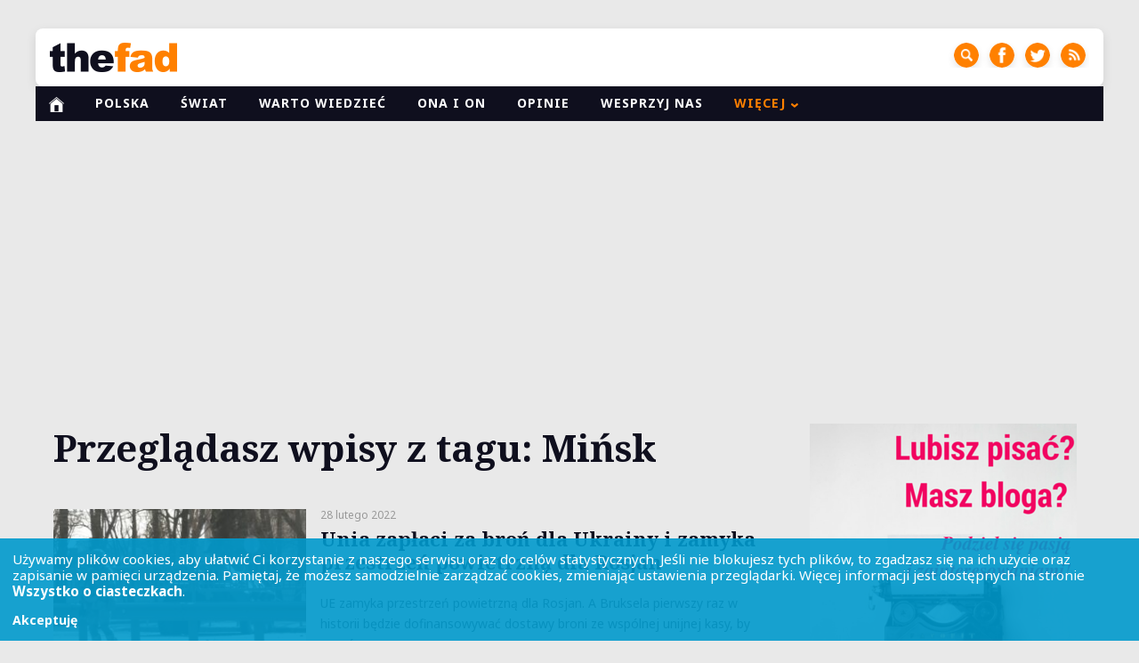

--- FILE ---
content_type: text/html; charset=UTF-8
request_url: https://thefad.pl/tag/minsk/
body_size: 14547
content:
<!DOCTYPE html>
<html lang="pl">
<head>
	<meta charset="UTF-8" />
	<meta name="viewport" content="width=device-width, initial-scale=1.0" />

	<title>Archiwa: Mińsk - TheFad.pl - Polska i Świat. Opinie i komentarze</title>

	<!-- Preconnect dla szybszego ładowania -->
	<link rel="preconnect" href="https://fonts.googleapis.com">
	<link rel="preconnect" href="https://fonts.gstatic.com" crossorigin>
	<link rel="preconnect" href="https://pagead2.googlesyndication.com" crossorigin>
	<link rel="preconnect" href="https://www.googletagmanager.com" crossorigin>

	<link rel="alternate" type="application/rss+xml" title="TheFad.pl &#8211; Polska i Świat. Opinie i komentarze RSS" href="https://thefad.pl/feed/">
	<link rel="stylesheet" type="text/css" href="https://fonts.googleapis.com/css?family=Noto+Sans:400,700|Noto+Serif:700&amp;subset=latin,latin-ext" />
	<link rel="stylesheet" type="text/css" media="all" href="https://thefad.pl/wp-content/themes/base/style.css?v=50" />
	<link rel="shortcut icon" href="https://thefad.pl/wp-content/themes/base/images/favicon.ico" />

	<meta name="google-site-verification" content="_zRzVLizJ-NyKKs3v0ATe0mZYEcLqB1cVWTtIfBCAYw" />

	<!-- Google AdSense loader (global, raz w <head>) -->
	<script async src="https://pagead2.googlesyndication.com/pagead/js/adsbygoogle.js?client=ca-pub-1426256786543867"
	        crossorigin="anonymous"></script>

	<meta name='robots' content='index, follow, max-image-preview:large, max-snippet:-1, max-video-preview:-1' />

	<!-- This site is optimized with the Yoast SEO plugin v26.7 - https://yoast.com/wordpress/plugins/seo/ -->
	<link rel="canonical" href="https://thefad.pl/tag/minsk/" />
	<meta property="og:locale" content="pl_PL" />
	<meta property="og:type" content="article" />
	<meta property="og:title" content="Archiwa: Mińsk - TheFad.pl - Polska i Świat. Opinie i komentarze" />
	<meta property="og:url" content="https://thefad.pl/tag/minsk/" />
	<meta property="og:site_name" content="TheFad.pl - Polska i Świat. Opinie i komentarze" />
	<meta name="twitter:card" content="summary_large_image" />
	<meta name="twitter:site" content="@thefadpl" />
	<script type="application/ld+json" class="yoast-schema-graph">{"@context":"https://schema.org","@graph":[{"@type":"CollectionPage","@id":"https://thefad.pl/tag/minsk/","url":"https://thefad.pl/tag/minsk/","name":"Archiwa: Mińsk - TheFad.pl - Polska i Świat. Opinie i komentarze","isPartOf":{"@id":"https://thefad.pl/#website"},"primaryImageOfPage":{"@id":"https://thefad.pl/tag/minsk/#primaryimage"},"image":{"@id":"https://thefad.pl/tag/minsk/#primaryimage"},"thumbnailUrl":"https://thefad.pl/wp-content/uploads/2022/02/Ukraina-inwazja-rosjan.jpg","breadcrumb":{"@id":"https://thefad.pl/tag/minsk/#breadcrumb"},"inLanguage":"pl-PL"},{"@type":"ImageObject","inLanguage":"pl-PL","@id":"https://thefad.pl/tag/minsk/#primaryimage","url":"https://thefad.pl/wp-content/uploads/2022/02/Ukraina-inwazja-rosjan.jpg","contentUrl":"https://thefad.pl/wp-content/uploads/2022/02/Ukraina-inwazja-rosjan.jpg","width":1363,"height":767},{"@type":"BreadcrumbList","@id":"https://thefad.pl/tag/minsk/#breadcrumb","itemListElement":[{"@type":"ListItem","position":1,"name":"Strona główna","item":"https://thefad.pl/"},{"@type":"ListItem","position":2,"name":"Mińsk"}]},{"@type":"WebSite","@id":"https://thefad.pl/#website","url":"https://thefad.pl/","name":"TheFad.pl - Polska i Świat. Opinie i komentarze","description":"thefad.pl – serwis internetowy zajmuje się publikacja m.in. najnowszych wydarzeń, polityka, stylem życia, kultura, problemami społecznymi, informacjami ekonomicznymi i sportowymi","publisher":{"@id":"https://thefad.pl/#organization"},"potentialAction":[{"@type":"SearchAction","target":{"@type":"EntryPoint","urlTemplate":"https://thefad.pl/?s={search_term_string}"},"query-input":{"@type":"PropertyValueSpecification","valueRequired":true,"valueName":"search_term_string"}}],"inLanguage":"pl-PL"},{"@type":"Organization","@id":"https://thefad.pl/#organization","name":"TheFad Limited","url":"https://thefad.pl/","logo":{"@type":"ImageObject","inLanguage":"pl-PL","@id":"https://thefad.pl/#/schema/logo/image/","url":"https://thefad.pl/wp-content/uploads/2017/10/thefadpl.png","contentUrl":"https://thefad.pl/wp-content/uploads/2017/10/thefadpl.png","width":147,"height":147,"caption":"TheFad Limited"},"image":{"@id":"https://thefad.pl/#/schema/logo/image/"},"sameAs":["http://www.facebook.com/TheFadLtd","https://x.com/thefadpl"]}]}</script>
	<!-- / Yoast SEO plugin. -->


<link rel='dns-prefetch' href='//www.googletagmanager.com' />
<link rel='dns-prefetch' href='//maxcdn.bootstrapcdn.com' />
<link rel='dns-prefetch' href='//pagead2.googlesyndication.com' />
<script type="text/javascript" id="wpp-js" src="https://thefad.pl/wp-content/plugins/wordpress-popular-posts/assets/js/wpp.min.js?ver=7.3.6" data-sampling="0" data-sampling-rate="1" data-api-url="https://thefad.pl/wp-json/wordpress-popular-posts" data-post-id="0" data-token="d288746227" data-lang="0" data-debug="0"></script>
<link rel="alternate" type="application/rss+xml" title="TheFad.pl - Polska i Świat. Opinie i komentarze &raquo; Kanał z wpisami otagowanymi jako Mińsk" href="https://thefad.pl/tag/minsk/feed/" />
<style id='wp-img-auto-sizes-contain-inline-css' type='text/css'>
img:is([sizes=auto i],[sizes^="auto," i]){contain-intrinsic-size:3000px 1500px}
/*# sourceURL=wp-img-auto-sizes-contain-inline-css */
</style>
<link rel='stylesheet' id='sbr_styles-css' href='https://thefad.pl/wp-content/plugins/reviews-feed/assets/css/sbr-styles.min.css?ver=2.1.1' type='text/css' media='all' />
<link rel='stylesheet' id='sbi_styles-css' href='https://thefad.pl/wp-content/plugins/instagram-feed/css/sbi-styles.min.css?ver=6.10.0' type='text/css' media='all' />
<style id='wp-block-library-inline-css' type='text/css'>
:root{--wp-block-synced-color:#7a00df;--wp-block-synced-color--rgb:122,0,223;--wp-bound-block-color:var(--wp-block-synced-color);--wp-editor-canvas-background:#ddd;--wp-admin-theme-color:#007cba;--wp-admin-theme-color--rgb:0,124,186;--wp-admin-theme-color-darker-10:#006ba1;--wp-admin-theme-color-darker-10--rgb:0,107,160.5;--wp-admin-theme-color-darker-20:#005a87;--wp-admin-theme-color-darker-20--rgb:0,90,135;--wp-admin-border-width-focus:2px}@media (min-resolution:192dpi){:root{--wp-admin-border-width-focus:1.5px}}.wp-element-button{cursor:pointer}:root .has-very-light-gray-background-color{background-color:#eee}:root .has-very-dark-gray-background-color{background-color:#313131}:root .has-very-light-gray-color{color:#eee}:root .has-very-dark-gray-color{color:#313131}:root .has-vivid-green-cyan-to-vivid-cyan-blue-gradient-background{background:linear-gradient(135deg,#00d084,#0693e3)}:root .has-purple-crush-gradient-background{background:linear-gradient(135deg,#34e2e4,#4721fb 50%,#ab1dfe)}:root .has-hazy-dawn-gradient-background{background:linear-gradient(135deg,#faaca8,#dad0ec)}:root .has-subdued-olive-gradient-background{background:linear-gradient(135deg,#fafae1,#67a671)}:root .has-atomic-cream-gradient-background{background:linear-gradient(135deg,#fdd79a,#004a59)}:root .has-nightshade-gradient-background{background:linear-gradient(135deg,#330968,#31cdcf)}:root .has-midnight-gradient-background{background:linear-gradient(135deg,#020381,#2874fc)}:root{--wp--preset--font-size--normal:16px;--wp--preset--font-size--huge:42px}.has-regular-font-size{font-size:1em}.has-larger-font-size{font-size:2.625em}.has-normal-font-size{font-size:var(--wp--preset--font-size--normal)}.has-huge-font-size{font-size:var(--wp--preset--font-size--huge)}.has-text-align-center{text-align:center}.has-text-align-left{text-align:left}.has-text-align-right{text-align:right}.has-fit-text{white-space:nowrap!important}#end-resizable-editor-section{display:none}.aligncenter{clear:both}.items-justified-left{justify-content:flex-start}.items-justified-center{justify-content:center}.items-justified-right{justify-content:flex-end}.items-justified-space-between{justify-content:space-between}.screen-reader-text{border:0;clip-path:inset(50%);height:1px;margin:-1px;overflow:hidden;padding:0;position:absolute;width:1px;word-wrap:normal!important}.screen-reader-text:focus{background-color:#ddd;clip-path:none;color:#444;display:block;font-size:1em;height:auto;left:5px;line-height:normal;padding:15px 23px 14px;text-decoration:none;top:5px;width:auto;z-index:100000}html :where(.has-border-color){border-style:solid}html :where([style*=border-top-color]){border-top-style:solid}html :where([style*=border-right-color]){border-right-style:solid}html :where([style*=border-bottom-color]){border-bottom-style:solid}html :where([style*=border-left-color]){border-left-style:solid}html :where([style*=border-width]){border-style:solid}html :where([style*=border-top-width]){border-top-style:solid}html :where([style*=border-right-width]){border-right-style:solid}html :where([style*=border-bottom-width]){border-bottom-style:solid}html :where([style*=border-left-width]){border-left-style:solid}html :where(img[class*=wp-image-]){height:auto;max-width:100%}:where(figure){margin:0 0 1em}html :where(.is-position-sticky){--wp-admin--admin-bar--position-offset:var(--wp-admin--admin-bar--height,0px)}@media screen and (max-width:600px){html :where(.is-position-sticky){--wp-admin--admin-bar--position-offset:0px}}

/*# sourceURL=wp-block-library-inline-css */
</style><style id='global-styles-inline-css' type='text/css'>
:root{--wp--preset--aspect-ratio--square: 1;--wp--preset--aspect-ratio--4-3: 4/3;--wp--preset--aspect-ratio--3-4: 3/4;--wp--preset--aspect-ratio--3-2: 3/2;--wp--preset--aspect-ratio--2-3: 2/3;--wp--preset--aspect-ratio--16-9: 16/9;--wp--preset--aspect-ratio--9-16: 9/16;--wp--preset--color--black: #000000;--wp--preset--color--cyan-bluish-gray: #abb8c3;--wp--preset--color--white: #ffffff;--wp--preset--color--pale-pink: #f78da7;--wp--preset--color--vivid-red: #cf2e2e;--wp--preset--color--luminous-vivid-orange: #ff6900;--wp--preset--color--luminous-vivid-amber: #fcb900;--wp--preset--color--light-green-cyan: #7bdcb5;--wp--preset--color--vivid-green-cyan: #00d084;--wp--preset--color--pale-cyan-blue: #8ed1fc;--wp--preset--color--vivid-cyan-blue: #0693e3;--wp--preset--color--vivid-purple: #9b51e0;--wp--preset--gradient--vivid-cyan-blue-to-vivid-purple: linear-gradient(135deg,rgb(6,147,227) 0%,rgb(155,81,224) 100%);--wp--preset--gradient--light-green-cyan-to-vivid-green-cyan: linear-gradient(135deg,rgb(122,220,180) 0%,rgb(0,208,130) 100%);--wp--preset--gradient--luminous-vivid-amber-to-luminous-vivid-orange: linear-gradient(135deg,rgb(252,185,0) 0%,rgb(255,105,0) 100%);--wp--preset--gradient--luminous-vivid-orange-to-vivid-red: linear-gradient(135deg,rgb(255,105,0) 0%,rgb(207,46,46) 100%);--wp--preset--gradient--very-light-gray-to-cyan-bluish-gray: linear-gradient(135deg,rgb(238,238,238) 0%,rgb(169,184,195) 100%);--wp--preset--gradient--cool-to-warm-spectrum: linear-gradient(135deg,rgb(74,234,220) 0%,rgb(151,120,209) 20%,rgb(207,42,186) 40%,rgb(238,44,130) 60%,rgb(251,105,98) 80%,rgb(254,248,76) 100%);--wp--preset--gradient--blush-light-purple: linear-gradient(135deg,rgb(255,206,236) 0%,rgb(152,150,240) 100%);--wp--preset--gradient--blush-bordeaux: linear-gradient(135deg,rgb(254,205,165) 0%,rgb(254,45,45) 50%,rgb(107,0,62) 100%);--wp--preset--gradient--luminous-dusk: linear-gradient(135deg,rgb(255,203,112) 0%,rgb(199,81,192) 50%,rgb(65,88,208) 100%);--wp--preset--gradient--pale-ocean: linear-gradient(135deg,rgb(255,245,203) 0%,rgb(182,227,212) 50%,rgb(51,167,181) 100%);--wp--preset--gradient--electric-grass: linear-gradient(135deg,rgb(202,248,128) 0%,rgb(113,206,126) 100%);--wp--preset--gradient--midnight: linear-gradient(135deg,rgb(2,3,129) 0%,rgb(40,116,252) 100%);--wp--preset--font-size--small: 13px;--wp--preset--font-size--medium: 20px;--wp--preset--font-size--large: 36px;--wp--preset--font-size--x-large: 42px;--wp--preset--spacing--20: 0.44rem;--wp--preset--spacing--30: 0.67rem;--wp--preset--spacing--40: 1rem;--wp--preset--spacing--50: 1.5rem;--wp--preset--spacing--60: 2.25rem;--wp--preset--spacing--70: 3.38rem;--wp--preset--spacing--80: 5.06rem;--wp--preset--shadow--natural: 6px 6px 9px rgba(0, 0, 0, 0.2);--wp--preset--shadow--deep: 12px 12px 50px rgba(0, 0, 0, 0.4);--wp--preset--shadow--sharp: 6px 6px 0px rgba(0, 0, 0, 0.2);--wp--preset--shadow--outlined: 6px 6px 0px -3px rgb(255, 255, 255), 6px 6px rgb(0, 0, 0);--wp--preset--shadow--crisp: 6px 6px 0px rgb(0, 0, 0);}:where(.is-layout-flex){gap: 0.5em;}:where(.is-layout-grid){gap: 0.5em;}body .is-layout-flex{display: flex;}.is-layout-flex{flex-wrap: wrap;align-items: center;}.is-layout-flex > :is(*, div){margin: 0;}body .is-layout-grid{display: grid;}.is-layout-grid > :is(*, div){margin: 0;}:where(.wp-block-columns.is-layout-flex){gap: 2em;}:where(.wp-block-columns.is-layout-grid){gap: 2em;}:where(.wp-block-post-template.is-layout-flex){gap: 1.25em;}:where(.wp-block-post-template.is-layout-grid){gap: 1.25em;}.has-black-color{color: var(--wp--preset--color--black) !important;}.has-cyan-bluish-gray-color{color: var(--wp--preset--color--cyan-bluish-gray) !important;}.has-white-color{color: var(--wp--preset--color--white) !important;}.has-pale-pink-color{color: var(--wp--preset--color--pale-pink) !important;}.has-vivid-red-color{color: var(--wp--preset--color--vivid-red) !important;}.has-luminous-vivid-orange-color{color: var(--wp--preset--color--luminous-vivid-orange) !important;}.has-luminous-vivid-amber-color{color: var(--wp--preset--color--luminous-vivid-amber) !important;}.has-light-green-cyan-color{color: var(--wp--preset--color--light-green-cyan) !important;}.has-vivid-green-cyan-color{color: var(--wp--preset--color--vivid-green-cyan) !important;}.has-pale-cyan-blue-color{color: var(--wp--preset--color--pale-cyan-blue) !important;}.has-vivid-cyan-blue-color{color: var(--wp--preset--color--vivid-cyan-blue) !important;}.has-vivid-purple-color{color: var(--wp--preset--color--vivid-purple) !important;}.has-black-background-color{background-color: var(--wp--preset--color--black) !important;}.has-cyan-bluish-gray-background-color{background-color: var(--wp--preset--color--cyan-bluish-gray) !important;}.has-white-background-color{background-color: var(--wp--preset--color--white) !important;}.has-pale-pink-background-color{background-color: var(--wp--preset--color--pale-pink) !important;}.has-vivid-red-background-color{background-color: var(--wp--preset--color--vivid-red) !important;}.has-luminous-vivid-orange-background-color{background-color: var(--wp--preset--color--luminous-vivid-orange) !important;}.has-luminous-vivid-amber-background-color{background-color: var(--wp--preset--color--luminous-vivid-amber) !important;}.has-light-green-cyan-background-color{background-color: var(--wp--preset--color--light-green-cyan) !important;}.has-vivid-green-cyan-background-color{background-color: var(--wp--preset--color--vivid-green-cyan) !important;}.has-pale-cyan-blue-background-color{background-color: var(--wp--preset--color--pale-cyan-blue) !important;}.has-vivid-cyan-blue-background-color{background-color: var(--wp--preset--color--vivid-cyan-blue) !important;}.has-vivid-purple-background-color{background-color: var(--wp--preset--color--vivid-purple) !important;}.has-black-border-color{border-color: var(--wp--preset--color--black) !important;}.has-cyan-bluish-gray-border-color{border-color: var(--wp--preset--color--cyan-bluish-gray) !important;}.has-white-border-color{border-color: var(--wp--preset--color--white) !important;}.has-pale-pink-border-color{border-color: var(--wp--preset--color--pale-pink) !important;}.has-vivid-red-border-color{border-color: var(--wp--preset--color--vivid-red) !important;}.has-luminous-vivid-orange-border-color{border-color: var(--wp--preset--color--luminous-vivid-orange) !important;}.has-luminous-vivid-amber-border-color{border-color: var(--wp--preset--color--luminous-vivid-amber) !important;}.has-light-green-cyan-border-color{border-color: var(--wp--preset--color--light-green-cyan) !important;}.has-vivid-green-cyan-border-color{border-color: var(--wp--preset--color--vivid-green-cyan) !important;}.has-pale-cyan-blue-border-color{border-color: var(--wp--preset--color--pale-cyan-blue) !important;}.has-vivid-cyan-blue-border-color{border-color: var(--wp--preset--color--vivid-cyan-blue) !important;}.has-vivid-purple-border-color{border-color: var(--wp--preset--color--vivid-purple) !important;}.has-vivid-cyan-blue-to-vivid-purple-gradient-background{background: var(--wp--preset--gradient--vivid-cyan-blue-to-vivid-purple) !important;}.has-light-green-cyan-to-vivid-green-cyan-gradient-background{background: var(--wp--preset--gradient--light-green-cyan-to-vivid-green-cyan) !important;}.has-luminous-vivid-amber-to-luminous-vivid-orange-gradient-background{background: var(--wp--preset--gradient--luminous-vivid-amber-to-luminous-vivid-orange) !important;}.has-luminous-vivid-orange-to-vivid-red-gradient-background{background: var(--wp--preset--gradient--luminous-vivid-orange-to-vivid-red) !important;}.has-very-light-gray-to-cyan-bluish-gray-gradient-background{background: var(--wp--preset--gradient--very-light-gray-to-cyan-bluish-gray) !important;}.has-cool-to-warm-spectrum-gradient-background{background: var(--wp--preset--gradient--cool-to-warm-spectrum) !important;}.has-blush-light-purple-gradient-background{background: var(--wp--preset--gradient--blush-light-purple) !important;}.has-blush-bordeaux-gradient-background{background: var(--wp--preset--gradient--blush-bordeaux) !important;}.has-luminous-dusk-gradient-background{background: var(--wp--preset--gradient--luminous-dusk) !important;}.has-pale-ocean-gradient-background{background: var(--wp--preset--gradient--pale-ocean) !important;}.has-electric-grass-gradient-background{background: var(--wp--preset--gradient--electric-grass) !important;}.has-midnight-gradient-background{background: var(--wp--preset--gradient--midnight) !important;}.has-small-font-size{font-size: var(--wp--preset--font-size--small) !important;}.has-medium-font-size{font-size: var(--wp--preset--font-size--medium) !important;}.has-large-font-size{font-size: var(--wp--preset--font-size--large) !important;}.has-x-large-font-size{font-size: var(--wp--preset--font-size--x-large) !important;}
/*# sourceURL=global-styles-inline-css */
</style>

<style id='classic-theme-styles-inline-css' type='text/css'>
/*! This file is auto-generated */
.wp-block-button__link{color:#fff;background-color:#32373c;border-radius:9999px;box-shadow:none;text-decoration:none;padding:calc(.667em + 2px) calc(1.333em + 2px);font-size:1.125em}.wp-block-file__button{background:#32373c;color:#fff;text-decoration:none}
/*# sourceURL=/wp-includes/css/classic-themes.min.css */
</style>
<style id='age-gate-custom-inline-css' type='text/css'>
:root{--ag-background-color: rgba(255,255,255,1);--ag-background-image-position: center center;--ag-background-image-opacity: 1;--ag-form-background: rgba(255,255,255,1);--ag-text-color: #000000;--ag-blur: 5px;}
/*# sourceURL=age-gate-custom-inline-css */
</style>
<link rel='stylesheet' id='age-gate-css' href='https://thefad.pl/wp-content/plugins/age-gate/dist/main.css?ver=3.7.2' type='text/css' media='all' />
<style id='age-gate-options-inline-css' type='text/css'>
:root{--ag-background-color: rgba(255,255,255,1);--ag-background-image-position: center center;--ag-background-image-opacity: 1;--ag-form-background: rgba(255,255,255,1);--ag-text-color: #000000;--ag-blur: 5px;}
/*# sourceURL=age-gate-options-inline-css */
</style>
<link rel='stylesheet' id='contact-form-7-css' href='https://thefad.pl/wp-content/plugins/contact-form-7/includes/css/styles.css?ver=6.1.4' type='text/css' media='all' />
<link rel='stylesheet' id='ctf_styles-css' href='https://thefad.pl/wp-content/plugins/custom-twitter-feeds/css/ctf-styles.min.css?ver=2.3.1' type='text/css' media='all' />
<link rel='stylesheet' id='foobox-free-min-css' href='https://thefad.pl/wp-content/plugins/foobox-image-lightbox/free/css/foobox.free.min.css?ver=2.7.35' type='text/css' media='all' />
<link rel='stylesheet' id='cff-css' href='https://thefad.pl/wp-content/plugins/custom-facebook-feed/assets/css/cff-style.min.css?ver=4.3.4' type='text/css' media='all' />
<link crossorigin="anonymous" rel='stylesheet' id='sb-font-awesome-css' href='https://maxcdn.bootstrapcdn.com/font-awesome/4.7.0/css/font-awesome.min.css?ver=b0918efabac5d3a3b8a265154e6c1e52' type='text/css' media='all' />
<link rel='stylesheet' id='wordpress-popular-posts-css-css' href='https://thefad.pl/wp-content/plugins/wordpress-popular-posts/assets/css/wpp.css?ver=7.3.6' type='text/css' media='all' />
<link rel='stylesheet' id='__EPYT__style-css' href='https://thefad.pl/wp-content/plugins/youtube-embed-plus/styles/ytprefs.min.css?ver=14.2.4' type='text/css' media='all' />
<style id='__EPYT__style-inline-css' type='text/css'>

                .epyt-gallery-thumb {
                        width: 33.333%;
                }
                
/*# sourceURL=__EPYT__style-inline-css */
</style>
<script type="text/javascript" src="https://thefad.pl/wp-includes/js/jquery/jquery.min.js?ver=3.7.1" id="jquery-core-js"></script>
<script type="text/javascript" src="https://thefad.pl/wp-includes/js/jquery/jquery-migrate.min.js?ver=3.4.1" id="jquery-migrate-js"></script>
<script type="text/javascript" id="foobox-free-min-js-before">
/* <![CDATA[ */
/* Run FooBox FREE (v2.7.35) */
var FOOBOX = window.FOOBOX = {
	ready: true,
	disableOthers: false,
	o: {wordpress: { enabled: true }, fitToScreen:true, hideScrollbars:false, captions: { onlyShowOnHover: true, dataTitle: ["captionTitle","title"], dataDesc: ["captionDesc","description"] }, rel: '', excludes:'.fbx-link,.nofoobox,.nolightbox,a[href*="pinterest.com/pin/create/button/"]', affiliate : { enabled: false }, error: "Could not load the item"},
	selectors: [
		".foogallery-container.foogallery-lightbox-foobox", ".foogallery-container.foogallery-lightbox-foobox-free", ".gallery", ".wp-block-gallery", ".wp-block-image", "a:has(img[class*=wp-image-])", ".post a:has(img[class*=wp-image-])", ".foobox"
	],
	pre: function( $ ){
		// Custom JavaScript (Pre)
		
	},
	post: function( $ ){
		// Custom JavaScript (Post)
		
		// Custom Captions Code
		
	},
	custom: function( $ ){
		// Custom Extra JS
		
	}
};
//# sourceURL=foobox-free-min-js-before
/* ]]> */
</script>
<script type="text/javascript" src="https://thefad.pl/wp-content/plugins/foobox-image-lightbox/free/js/foobox.free.min.js?ver=2.7.35" id="foobox-free-min-js"></script>

<!-- Fragment znacznika Google (gtag.js) dodany przez Site Kit -->
<!-- Fragment Google Analytics dodany przez Site Kit -->
<script type="text/javascript" src="https://www.googletagmanager.com/gtag/js?id=G-8XVN1ET2PN" id="google_gtagjs-js" async></script>
<script type="text/javascript" id="google_gtagjs-js-after">
/* <![CDATA[ */
window.dataLayer = window.dataLayer || [];function gtag(){dataLayer.push(arguments);}
gtag("set","linker",{"domains":["thefad.pl"]});
gtag("js", new Date());
gtag("set", "developer_id.dZTNiMT", true);
gtag("config", "G-8XVN1ET2PN");
//# sourceURL=google_gtagjs-js-after
/* ]]> */
</script>
<script type="text/javascript" id="__ytprefs__-js-extra">
/* <![CDATA[ */
var _EPYT_ = {"ajaxurl":"https://thefad.pl/wp-admin/admin-ajax.php","security":"0b4de6bb0f","gallery_scrolloffset":"20","eppathtoscripts":"https://thefad.pl/wp-content/plugins/youtube-embed-plus/scripts/","eppath":"https://thefad.pl/wp-content/plugins/youtube-embed-plus/","epresponsiveselector":"[\"iframe.__youtube_prefs__\",\"iframe[src*='youtube.com']\",\"iframe[src*='youtube-nocookie.com']\",\"iframe[data-ep-src*='youtube.com']\",\"iframe[data-ep-src*='youtube-nocookie.com']\",\"iframe[data-ep-gallerysrc*='youtube.com']\"]","epdovol":"1","version":"14.2.4","evselector":"iframe.__youtube_prefs__[src], iframe[src*=\"youtube.com/embed/\"], iframe[src*=\"youtube-nocookie.com/embed/\"]","ajax_compat":"","maxres_facade":"eager","ytapi_load":"light","pause_others":"","stopMobileBuffer":"1","facade_mode":"","not_live_on_channel":""};
//# sourceURL=__ytprefs__-js-extra
/* ]]> */
</script>
<script type="text/javascript" src="https://thefad.pl/wp-content/plugins/youtube-embed-plus/scripts/ytprefs.min.js?ver=14.2.4" id="__ytprefs__-js"></script>
<link rel="https://api.w.org/" href="https://thefad.pl/wp-json/" /><link rel="alternate" title="JSON" type="application/json" href="https://thefad.pl/wp-json/wp/v2/tags/3535" /><link rel="EditURI" type="application/rsd+xml" title="RSD" href="https://thefad.pl/xmlrpc.php?rsd" />
<!-- start Simple Custom CSS and JS -->
<style type="text/css">
/* =========================================================
   DW widget – final: responsywność + brak ucinania + centrowanie premium
   ========================================================= */

/* Szybkie ustawienia (możesz zmienić wartości) */
:root{
  --dw-max-width: 1040px;  /* 960–1100px = premium editorial */
  --dw-gap-bottom: 10px;   /* odstęp pod widgetem */
  --dw-h-min: 480px;       /* min wysokość iframe */
  --dw-h-mid: 55vh;        /* „elastyczna” wysokość */
  --dw-h-max: 640px;       /* max wysokość iframe */
}

/* Nie pozwól, żeby embed wypychał layout w bok */
.wp-block-shortcode,
.wp-block-html{
  overflow-x: hidden;
}

/* ---------------------------------------------------------
   1) CENTROWANIE: centrowany jest WRAPPER widgetu (kluczowe)
   --------------------------------------------------------- */
.wp-block-shortcode .player-wrapper,
.wp-block-shortcode .dw-rss-player,
.wp-block-html .player-wrapper,
.wp-block-html .dw-rss-player,
.dw-embed .player-wrapper,
.dw-embed .dw-rss-player{
  width: 100% !important;
  max-width: var(--dw-max-width) !important;
  margin-left: auto !important;
  margin-right: auto !important;
  float: none !important;
  display: block !important;
  box-sizing: border-box !important;
  margin-bottom: var(--dw-gap-bottom) !important;
}

/* Gdy używasz Grupy z klasą .dw-embed – też ją centrzymy */
.dw-embed{
  width: 100%;
  max-width: 100%;
  margin-left: auto;
  margin-right: auto;
}

/* ---------------------------------------------------------
   2) ZAWARTOŚĆ: player/iframe ma wypełnić wrapper (100%)
   --------------------------------------------------------- */
.wp-block-shortcode .player-wrapper iframe,
.wp-block-shortcode .dw-rss-player iframe,
.wp-block-html .player-wrapper iframe,
.wp-block-html .dw-rss-player iframe,
.dw-embed .player-wrapper iframe,
.dw-embed .dw-rss-player iframe{
  width: 100% !important;
  max-width: 100% !important;
  display: block !important;
  border: 0 !important;
  margin: 0 !important;
  float: none !important;
  position: static !important;
  left: auto !important;
  transform: none !important;
}

/* Wariant bez iframe (Video.js renderowany w DOM) */
.wp-block-shortcode .player-wrapper .video-js,
.wp-block-shortcode .dw-rss-player .video-js,
.wp-block-html .player-wrapper .video-js,
.wp-block-html .dw-rss-player .video-js,
.dw-embed .player-wrapper .video-js,
.dw-embed .dw-rss-player .video-js,
.wp-block-shortcode .player-wrapper #player,
.wp-block-html .player-wrapper #player,
.dw-embed .player-wrapper #player{
  width: 100% !important;
  max-width: 100% !important;
  display: block !important;
  margin: 0 !important;
  float: none !important;
}

/* ---------------------------------------------------------
   3) BRAK UCINANIA: wysokość iframe (DW ma UI wyższe niż 16:9)
   --------------------------------------------------------- */
.wp-block-shortcode .player-wrapper iframe,
.wp-block-shortcode .dw-rss-player iframe,
.wp-block-html .player-wrapper iframe,
.wp-block-html .dw-rss-player iframe,
.dw-embed .player-wrapper iframe,
.dw-embed .dw-rss-player iframe,
iframe[src*="dw.com"],
iframe[src*="dwcdn"],
iframe[src*="dw"]{
  aspect-ratio: auto !important;
  height: clamp(var(--dw-h-min), var(--dw-h-mid), var(--dw-h-max)) !important;
}

/* ---------------------------------------------------------
   4) Opcjonalnie: jeżeli motyw dodaje duże marginesy bloków
   --------------------------------------------------------- */
.wp-block-shortcode{
  margin-bottom: var(--dw-gap-bottom) !important;
}
</style>
<!-- end Simple Custom CSS and JS -->
<meta name="generator" content="Site Kit by Google 1.170.0" />            <style id="wpp-loading-animation-styles">@-webkit-keyframes bgslide{from{background-position-x:0}to{background-position-x:-200%}}@keyframes bgslide{from{background-position-x:0}to{background-position-x:-200%}}.wpp-widget-block-placeholder,.wpp-shortcode-placeholder{margin:0 auto;width:60px;height:3px;background:#dd3737;background:linear-gradient(90deg,#dd3737 0%,#571313 10%,#dd3737 100%);background-size:200% auto;border-radius:3px;-webkit-animation:bgslide 1s infinite linear;animation:bgslide 1s infinite linear}</style>
            
<!-- Znaczniki meta Google AdSense dodane przez Site Kit -->
<meta name="google-adsense-platform-account" content="ca-host-pub-2644536267352236">
<meta name="google-adsense-platform-domain" content="sitekit.withgoogle.com">
<!-- Zakończ dodawanie meta znaczników Google AdSense przez Site Kit -->
<link rel="amphtml" href="https://thefad.pl/tag/minsk/?amp">
<!-- Fragment Menedżera znaczników Google dodany przez Site Kit -->
<script type="text/javascript">
/* <![CDATA[ */

			( function( w, d, s, l, i ) {
				w[l] = w[l] || [];
				w[l].push( {'gtm.start': new Date().getTime(), event: 'gtm.js'} );
				var f = d.getElementsByTagName( s )[0],
					j = d.createElement( s ), dl = l != 'dataLayer' ? '&l=' + l : '';
				j.async = true;
				j.src = 'https://www.googletagmanager.com/gtm.js?id=' + i + dl;
				f.parentNode.insertBefore( j, f );
			} )( window, document, 'script', 'dataLayer', 'GTM-TX32ZL6' );
			
/* ]]> */
</script>

<!-- Zakończ fragment Menedżera znaczników Google dodany przez Site Kit -->

<!-- Fragment Google AdSense dodany przez Site Kit -->
<script type="text/javascript" async="async" src="https://pagead2.googlesyndication.com/pagead/js/adsbygoogle.js?client=ca-pub-1426256786543867&amp;host=ca-host-pub-2644536267352236" crossorigin="anonymous"></script>

<!-- Zakończ fragment Google AdSense dodany przez Site Kit -->
		<style type="text/css" id="wp-custom-css">
			/* Rozszerzona szerokość sidebaru do 350px na desktopie */
#sidebar {
    width: 350px !important;
    max-width: 350px !important;
    box-sizing: border-box;
    float: right;
}

/* Zapobieganie rozpychaniu przez obrazki */
#sidebar img {
    max-width: 100% !important;
    height: auto !important;
    display: block;
}

/* Dostosowanie głównej treści */
#content {
    width: calc(100% - 350px);  /* Automatyczne dostosowanie szerokości treści */
    float: left;
}

/* Styl dla urządzeń mobilnych */
@media (max-width: 640px) {
    #sidebar, #content {
        width: 100% !important;
        float: none !important;
    }

    #sidebar {
        margin-top: 20px; /* Odstęp między treścią a sidebar'em */
    }
}
		</style>
		
	<!-- Google Consent Mode -->
	<script async src="https://fundingchoicesmessages.google.com/i/pub-1426256786543867?ers=1"
	        nonce="your_nonce_value"></script>
	<script>
	   window.dataLayer = window.dataLayer || [];
	   function gtag() { dataLayer.push(arguments); }
	   gtag('consent', 'default', {
	       'ad_storage': 'denied',
	       'analytics_storage': 'denied'
	   });
	</script>

	<!-- Google Tag Manager (DEFER dla wydajności) -->
	<script defer src="https://www.googletagmanager.com/gtm.js?id=GTM-TX32ZL6"></script>

	<!-- Admitad - reklama -->
	<meta name="verify-admitad" content="5e13428f3d" />
</head>

<body class="archive tag tag-minsk tag-3535 wp-theme-base">
		<!-- Fragment Menedżera znaczników Google (noscript) dodany przez Site Kit -->
		<noscript>
			<iframe src="https://www.googletagmanager.com/ns.html?id=GTM-TX32ZL6" height="0" width="0" style="display:none;visibility:hidden"></iframe>
		</noscript>
		<!-- Zakończ fragment Menedżera znaczników Google (noscript) dodany przez Site Kit -->
		
	<!-- Google Tag Manager (noscript) -->
	<noscript><iframe src="https://www.googletagmanager.com/ns.html?id=GTM-TX32ZL6"
	height="0" width="0" style="display:none;visibility:hidden"></iframe></noscript>
	<!-- End Google Tag Manager (noscript) -->
<header id="header" class="cf">
		<div class="pageWidth cf">
			<div class="box-1">
				<h2 class="home">
					<a href="/" title="Strona główna">
						<img src="https://thefad.pl/wp-content/themes/base/images/www/thefad.png" alt="The Fad - informacje z Polski i świata" width="143" />
					</a>
				</h2>

				<div class="fb-like" data-href="https://www.facebook.com/thefadpl" data-layout="button_count" data-action="like" data-size="small" data-show-faces="false" data-share="false"></div>

				<ul class="social">
					<li class="menu"><a href="" class="menu"><img src="https://thefad.pl/wp-content/themes/base/images/icons/menu.png" alt="" /></a></li>
					<li class="search"><a href="" class="search"><img src="https://thefad.pl/wp-content/themes/base/images/icons/lupa.png" alt="" /></a></li>
					<li><a href="https://www.facebook.com/thefadpl" rel="external nofollow" target="_blank"><img src="https://thefad.pl/wp-content/themes/base/images/icons/fb.png" alt="" /></a></li>
					<li><a href="https://twitter.com/thefadpl" rel="external nofollow" target="_blank"><img src="https://thefad.pl/wp-content/themes/base/images/icons/tw.png" alt="" /></a></li>
					<li><a href="/rss"><img src="https://thefad.pl/wp-content/themes/base/images/icons/rss.png" alt="" /></a></li>
				</ul>
			</div>

			<nav id="nav">
				<a class="close" href="">&times;</a>
				<div class="menu">
					<ul id="menu-main-nav" class="main-nav"><li id="menu-item-15" class="menu-item menu-item-type-custom menu-item-object-custom menu-item-15"><a href="/"><img src="/wp-content/themes/base/images/icons/home.png" alt="Strona główna" /></a></li>
<li id="menu-item-23" class="menu-item menu-item-type-taxonomy menu-item-object-category menu-item-23"><a href="https://thefad.pl/polska/">Polska</a></li>
<li id="menu-item-25" class="menu-item menu-item-type-taxonomy menu-item-object-category menu-item-25"><a href="https://thefad.pl/swiat/">Świat</a></li>
<li id="menu-item-26" class="menu-item menu-item-type-taxonomy menu-item-object-category menu-item-26"><a href="https://thefad.pl/warto-wiedziec/">Warto wiedzieć</a></li>
<li id="menu-item-27246" class="menu-item menu-item-type-taxonomy menu-item-object-category menu-item-27246"><a href="https://thefad.pl/ona-i-on/">Ona i On</a></li>
<li id="menu-item-20121" class="menu-item menu-item-type-taxonomy menu-item-object-category menu-item-20121"><a href="https://thefad.pl/opinie/">Opinie</a></li>
<li id="menu-item-52494" class="menu-item menu-item-type-post_type menu-item-object-page menu-item-52494"><a href="https://thefad.pl/wesprzyj-nas/">WESPRZYJ NAS</a></li>
<li id="menu-item-28" class="menu-item menu-item-type-custom menu-item-object-custom menu-item-has-children menu-item-28"><a href="#">Więcej <i class="tip-down"></i></a>
<ul class="sub-menu">
	<li id="menu-item-20119" class="menu-item menu-item-type-taxonomy menu-item-object-category menu-item-20119"><a href="https://thefad.pl/polityka/">Polityka</a></li>
	<li id="menu-item-21" class="menu-item menu-item-type-taxonomy menu-item-object-category menu-item-21"><a href="https://thefad.pl/podroze/">Podróże</a></li>
	<li id="menu-item-19197" class="menu-item menu-item-type-taxonomy menu-item-object-category menu-item-19197"><a href="https://thefad.pl/historia/">Historia</a></li>
	<li id="menu-item-20" class="menu-item menu-item-type-taxonomy menu-item-object-category menu-item-20"><a href="https://thefad.pl/na-luzie/">Na luzie</a></li>
	<li id="menu-item-20123" class="menu-item menu-item-type-taxonomy menu-item-object-category menu-item-20123"><a href="https://thefad.pl/nowe-technologie/">Nowe technologie</a></li>
	<li id="menu-item-19666" class="menu-item menu-item-type-taxonomy menu-item-object-category menu-item-19666"><a href="https://thefad.pl/porady/">Porady</a></li>
	<li id="menu-item-24" class="menu-item menu-item-type-taxonomy menu-item-object-category menu-item-24"><a href="https://thefad.pl/prawo/">Prawo</a></li>
	<li id="menu-item-358" class="menu-item menu-item-type-taxonomy menu-item-object-category menu-item-358"><a href="https://thefad.pl/sport/">Sport</a></li>
	<li id="menu-item-27" class="menu-item menu-item-type-taxonomy menu-item-object-category menu-item-27"><a href="https://thefad.pl/zdrowie-i-uroda/">Zdrowie i uroda</a></li>
	<li id="menu-item-18" class="menu-item menu-item-type-taxonomy menu-item-object-category menu-item-18"><a href="https://thefad.pl/english-newsletter/">English newsletter</a></li>
</ul>
</li>
</ul>				</div>
			</nav>
		</div>
	</header>


	<!-- BILLBOARD POD MENU (manualny slot AdSense) -->
	<div class="ad-banner-top" id="ad-top-slot" style="clear:both; padding:8px 0;">
		<div class="pageWidth">
			<ins class="adsbygoogle"
			     style="display:block"
			     data-ad-client="ca-pub-1426256786543867"
			     data-ad-slot="5731442482"
			     data-ad-format="auto"
			     data-full-width-responsive="true"></ins>
		</div>
	</div>
	<script>(adsbygoogle = window.adsbygoogle || []).push({});</script>
	<!-- KONIEC BILLBOARDU -->


	<div class="searchLayer">
		<h2>Szukaj w serwisie</h2>
		<a href="" class="close">&times;</a>
		<form class="searchform" role="search" method="get" action="/">
	<label for="s" class="accessibility">Wyszukaj w serwisie</label>
	<input type="search" placeholder="SZUKAJ..." value="" name="s" id="s" />
	<input type="submit" value="" />
</form>	</div>
<br />
<div class="section single body">
	<div class="pageWidth cf">
		<div id="content">
			<div class="meta">
				<h1 class="page-title">Przeglądasz wpisy z tagu: Mińsk</h1>
			</div>

							<div class="art-1 v5">
					<a href="https://thefad.pl/aktualnosci/bron-dla-ukrainy/" title="Unia zapłaci za broń dla Ukrainy i zamyka przestrzeń powietrzną dla Rosjan">
						<div class="img">
							<img width="300" height="200" src="https://thefad.pl/wp-content/uploads/2022/02/Ukraina-inwazja-rosjan-300x200.jpg" class="attachment-thumbnail size-thumbnail wp-post-image" alt="" decoding="async" fetchpriority="high" />						</div>
						<div class="desc">
							<small>28 lutego 2022</small>
							<h2>Unia zapłaci za broń dla Ukrainy i zamyka przestrzeń powietrzną dla Rosjan</h2>
							<p>UE zamyka przestrzeń powietrzną dla Rosjan. A Bruksela pierwszy raz w historii będzie dofinansowywać dostawy broni ze wspólnej unijnej kasy, by pomóc&nbsp;&raquo;</p>
							<span class="meta orange"><i class="fb">0</i> <i class="comment">0</i></span>
						</div>
					</a>
				</div>
							<div class="art-1 v5">
					<a href="https://thefad.pl/aktualnosci/bialorus-5/" title="Unia zarzuca Białorusi uprowadzenie samolotu">
						<div class="img">
							<img width="300" height="200" src="https://thefad.pl/wp-content/uploads/2017/09/ryanair-300x200.jpg" class="attachment-thumbnail size-thumbnail wp-post-image" alt="" decoding="async" />						</div>
						<div class="desc">
							<small>24 maja 2021</small>
							<h2>Unia zarzuca Białorusi uprowadzenie samolotu</h2>
							<p>Mnożą się reakcje po wczorajszej akcji wymuszenia na samolocie linii lotniczych Ryanair lądowania w Mińsku. UE i NATO żądają natychmiastowego wyjaśnienia&nbsp;&raquo;</p>
							<span class="meta orange"><i class="fb">0</i> <i class="comment">0</i></span>
						</div>
					</a>
				</div>
			
				<hr />
	<div class="post-nav">
		<span class="prev"></span>
		<span class="next"></span>

		<small>Strona 1 z 1</small>	</div>
			<br />
		</div>

		<div id="sidebar">
	<div class="ad acenter">
		<a href="http://thefad.pl/dolacz-redakcji-thefad-pl/" target="_blank" rel="noopener noreferrer">
<img class="aligncenter size-full wp-image-3944" style="max-width: 100%; height: auto;" src="http://thefad.pl/wp-content/uploads/2016/05/Pisz-z-thefad.pl-2.png" alt="Pisz z thefad.pl (2)" width="300" height="450" />
</a>	</div>

	<br />
	<div class="box-5">
		<div class="head v2"><h2>NAJCZĘŚCIEJ CZYTANE</h2></div>
	</div>
	<br />

	<ul class="list-3"><div class="wpp-shortcode"><script type="application/json" data-id="wpp-shortcode-inline-js">{"title":"","limit":"5","offset":0,"range":"all","time_quantity":24,"time_unit":"hour","freshness":false,"order_by":"views","post_type":"post","pid":"","exclude":"","cat":"","taxonomy":"category","term_id":"","author":"","shorten_title":{"active":false,"length":0,"words":false},"post-excerpt":{"active":false,"length":0,"keep_format":false,"words":false},"thumbnail":{"active":true,"build":"manual","width":"90","height":"60"},"rating":false,"stats_tag":{"comment_count":false,"views":true,"author":false,"date":{"active":false,"format":"F j, Y"},"category":false,"taxonomy":{"active":false,"name":"category"}},"markup":{"custom_html":true,"wpp-start":"<ul class=\"wpp-list\">","wpp-end":"<\/ul>","title-start":"<h2>","title-end":"<\/h2>","post-html":"&lt;li&gt;\n\t\t\t\t\t\t&lt;a href=&quot;{url}&quot;&gt;\n\t\t\t\t\t\t\t&lt;div class=&quot;img&quot;&gt;\n\t\t\t\t\t\t\t\t{thumb_img}\n\t\t\t\t\t\t\t&lt;\/div&gt;\n\t\t\t\t\t\t\t&lt;div class=&quot;desc&quot;&gt;\n\t\t\t\t\t\t\t\t&lt;h3&gt;{text_title}&lt;\/h3&gt; \n\t\t\t\t\t\t\t&lt;\/div&gt;\n\t\t\t\t\t\t&lt;\/a&gt;\n\t\t\t\t\t&lt;\/li&gt;"},"theme":{"name":""}}</script><div class="wpp-shortcode-placeholder"></div></div></ul>	<br />

	<div class="ad acenter">
		<style>
    /* Styl dla reklam - wyśrodkowanie i dodanie odstępów */
    .adsense-container {
        text-align: center; /* Wyśrodkowanie reklam */
    }
    .adsense-ad {
        display: block;
        margin: 20px auto; /* Odstęp między reklamami i wyśrodkowanie */
    }

    /* Poprawiona responsywność na urządzeniach mobilnych */
    @media screen and (max-width: 768px) {
        .adsense-ad {
            width: 100%; /* Pełna szerokość na telefonie */
            height: auto;
        }
    }
</style>

<!-- Skrypt Google AdSense (tylko raz, żeby nie duplikować) -->
<script async src="https://pagead2.googlesyndication.com/pagead/js/adsbygoogle.js"></script>

<!-- Duży wieżowiec - Sidebar -->
<div class="adsense-container">
    <ins class="adsbygoogle adsense-ad"
         style="width: 300px; height: 600px;"
         data-ad-client="ca-pub-1426256786543867"
         data-ad-slot="5985165683"
         data-ad-format="vertical"
         loading="lazy"></ins>
</div>

<!-- Średni prostokąt - W treści artykułu lub pod sidebar -->
<div class="adsense-container">
    <ins class="adsbygoogle adsense-ad"
         style="width: 300px; height: 250px;"
         data-ad-client="ca-pub-1426256786543867"
         data-ad-slot="3629763688"
         data-ad-format="auto"
         loading="lazy"></ins>
</div>

<script>
     (adsbygoogle = window.adsbygoogle || []).push({});
</script>

	</div>
	<br />

		<div class="waluty w2">
		<div class="wrap">
			<div class="left">
				<h3>Funt szterling <small>(GBP)</small></h3>
			</div>
			<div class="right">
				<p class="val">
											<span>4.8644 zł</span>
																<img src="/wp-content/themes/base/images/icons/down.png" alt="" width="32" />
									</p>
			</div>

			
							<small class="boe">Kurs Bank of England: 4.8569 zł</small>
			
							<small class="last">Aktualizacja: 10:25:01 14-01-2026</small>
			
			<br />

					</div>
	</div>
	<br />






</div>	</div>
</div>

<footer id="footer" class="cf">
	<div class="pageWidth">
		<div class="box-1">
			<h2 class="home">
				<a href="/" title="Strona główna">
					<img src="https://thefad.pl/wp-content/themes/base/images/www/thefad.png" alt="The Fad - informacje z Polski i świata" width="143" />
				</a>
			</h2>

			<ul class="social">
				<li><a href="" class="search"><img src="https://thefad.pl/wp-content/themes/base/images/icons/lupa.png" alt="" /></a></li>
				<li><a href="https://www.facebook.com/thefadpl" rel="external nofollow" target="_blank"><img src="https://thefad.pl/wp-content/themes/base/images/icons/fb.png" alt="" /></a></li>
				<li><a href="https://twitter.com/thefadpl" rel="external nofollow" target="_blank"><img src="https://thefad.pl/wp-content/themes/base/images/icons/tw.png" alt="" /></a></li>
				<li><a href="/rss"><img src="https://thefad.pl/wp-content/themes/base/images/icons/rss.png" alt="" /></a></li>
			</ul>
		</div>

		<div class="menu">
			<ul id="menu-main-nav-1" class="main-nav"><li class="menu-item menu-item-type-custom menu-item-object-custom menu-item-15"><a href="/"><img src="/wp-content/themes/base/images/icons/home.png" alt="Strona główna" /></a></li>
<li class="menu-item menu-item-type-taxonomy menu-item-object-category menu-item-23"><a href="https://thefad.pl/polska/">Polska</a></li>
<li class="menu-item menu-item-type-taxonomy menu-item-object-category menu-item-25"><a href="https://thefad.pl/swiat/">Świat</a></li>
<li class="menu-item menu-item-type-taxonomy menu-item-object-category menu-item-26"><a href="https://thefad.pl/warto-wiedziec/">Warto wiedzieć</a></li>
<li class="menu-item menu-item-type-taxonomy menu-item-object-category menu-item-27246"><a href="https://thefad.pl/ona-i-on/">Ona i On</a></li>
<li class="menu-item menu-item-type-taxonomy menu-item-object-category menu-item-20121"><a href="https://thefad.pl/opinie/">Opinie</a></li>
<li class="menu-item menu-item-type-post_type menu-item-object-page menu-item-52494"><a href="https://thefad.pl/wesprzyj-nas/">WESPRZYJ NAS</a></li>
<li class="menu-item menu-item-type-custom menu-item-object-custom menu-item-has-children menu-item-28"><a href="#">Więcej <i class="tip-down"></i></a>
<ul class="sub-menu">
	<li class="menu-item menu-item-type-taxonomy menu-item-object-category menu-item-20119"><a href="https://thefad.pl/polityka/">Polityka</a></li>
	<li class="menu-item menu-item-type-taxonomy menu-item-object-category menu-item-21"><a href="https://thefad.pl/podroze/">Podróże</a></li>
	<li class="menu-item menu-item-type-taxonomy menu-item-object-category menu-item-19197"><a href="https://thefad.pl/historia/">Historia</a></li>
	<li class="menu-item menu-item-type-taxonomy menu-item-object-category menu-item-20"><a href="https://thefad.pl/na-luzie/">Na luzie</a></li>
	<li class="menu-item menu-item-type-taxonomy menu-item-object-category menu-item-20123"><a href="https://thefad.pl/nowe-technologie/">Nowe technologie</a></li>
	<li class="menu-item menu-item-type-taxonomy menu-item-object-category menu-item-19666"><a href="https://thefad.pl/porady/">Porady</a></li>
	<li class="menu-item menu-item-type-taxonomy menu-item-object-category menu-item-24"><a href="https://thefad.pl/prawo/">Prawo</a></li>
	<li class="menu-item menu-item-type-taxonomy menu-item-object-category menu-item-358"><a href="https://thefad.pl/sport/">Sport</a></li>
	<li class="menu-item menu-item-type-taxonomy menu-item-object-category menu-item-27"><a href="https://thefad.pl/zdrowie-i-uroda/">Zdrowie i uroda</a></li>
	<li class="menu-item menu-item-type-taxonomy menu-item-object-category menu-item-18"><a href="https://thefad.pl/english-newsletter/">English newsletter</a></li>
</ul>
</li>
</ul>		</div>

		<div class="box-2">
			<ul id="menu-footer-nav" class="footer-nav"><li id="menu-item-47" class="menu-item menu-item-type-post_type menu-item-object-page menu-item-47"><a href="https://thefad.pl/biuro-reklamy/">Biuro reklamy</a></li>
<li id="menu-item-46" class="menu-item menu-item-type-post_type menu-item-object-page menu-item-46"><a href="https://thefad.pl/kontakt/">Napisz do nas</a></li>
<li id="menu-item-52496" class="menu-item menu-item-type-post_type menu-item-object-page menu-item-52496"><a href="https://thefad.pl/wesprzyj-nas/">WESPRZYJ NAS</a></li>
<li id="menu-item-44" class="menu-item menu-item-type-post_type menu-item-object-page menu-item-44"><a href="https://thefad.pl/regulamin-serwisu/">Regulamin serwisu</a></li>
<li id="menu-item-45" class="menu-item menu-item-type-post_type menu-item-object-page menu-item-45"><a href="https://thefad.pl/polityka-prywatnosci/">Polityka Prywatności</a></li>
<li id="menu-item-51913" class="menu-item menu-item-type-post_type menu-item-object-page menu-item-51913"><a href="https://thefad.pl/rodo/">RODO</a></li>
</ul>			<p class="credits">Copyright &copy; 2012-2026 The Fad Limited</p>
		</div>
	</div>
</footer>

<p class="back-top"><a href="#header">&uarr;</a></p>

<div class="cookies">
	<p>
		Używamy plików cookies, aby ułatwić Ci korzystanie z naszego serwisu oraz do celów statystycznych.
		Jeśli nie blokujesz tych plików, to zgadzasz się na ich użycie oraz zapisanie w pamięci urządzenia.
		Pamiętaj, że możesz samodzielnie zarządzać cookies, zmieniając ustawienia przeglądarki.
		Więcej informacji jest dostępnych na stronie
		<a rel="nofollow" target="_blank" href="http://wszystkoociasteczkach.pl/">Wszystko o ciasteczkach</a>.
	</p>
	<a class="close" href="">Akceptuję</a>
</div>

<script src="https://thefad.pl/wp-content/themes/base/js/theme.script.js?v=22"></script>

<div id="fb-root"></div>
<script async defer crossorigin="anonymous" src="https://connect.facebook.net/pl_PL/sdk.js#xfbml=1&version=v3.2&appId=1534861826816369&autoLogAppEvents=1"></script>

<script type="text/javascript">
  (function(i,s,o,g,r,a,m){i['GoogleAnalyticsObject']=r;i[r]=i[r]||function(){
  (i[r].q=i[r].q||[]).push(arguments)},i[r].l=1*new Date();a=s.createElement(o),
  m=s.getElementsByTagName(o)[0];a.async=1;a.src=g;m.parentNode.insertBefore(a,m)
  })(window,document,'script','//www.google-analytics.com/analytics.js','ga');

  ga('create', 'UA-34468130-1', 'auto');
  ga('send', 'pageview');
</script>


<template id="tmpl-age-gate"  class="">        
<div class="age-gate__wrapper">            <div class="age-gate__loader">    
        <svg version="1.1" id="L5" xmlns="http://www.w3.org/2000/svg" xmlns:xlink="http://www.w3.org/1999/xlink" x="0px" y="0px" viewBox="0 0 100 100" enable-background="new 0 0 0 0" xml:space="preserve">
            <circle fill="currentColor" stroke="none" cx="6" cy="50" r="6">
                <animateTransform attributeName="transform" dur="1s" type="translate" values="0 15 ; 0 -15; 0 15" repeatCount="indefinite" begin="0.1"/>
            </circle>
            <circle fill="currentColor" stroke="none" cx="30" cy="50" r="6">
                <animateTransform attributeName="transform" dur="1s" type="translate" values="0 10 ; 0 -10; 0 10" repeatCount="indefinite" begin="0.2"/>
            </circle>
            <circle fill="currentColor" stroke="none" cx="54" cy="50" r="6">
                <animateTransform attributeName="transform" dur="1s" type="translate" values="0 5 ; 0 -5; 0 5" repeatCount="indefinite" begin="0.3"/>
            </circle>
        </svg>
    </div>
        <div class="age-gate__background-color"></div>    <div class="age-gate__background">            </div>
    
    <div class="age-gate" role="dialog" aria-modal="true" aria-label="">    <form method="post" class="age-gate__form">
<div class="age-gate__heading">            <h2 class="age-gate__heading-title">Uwaga!</h2>    </div>
    <h2 class="age-gate__headline">        Ta strona zawiera treści przeznaczone tylko dla dorosłych
    </h2>
<p class="age-gate__subheadline">    Jeśli nie masz ukończonych 18 lat, nie powinieneś jej oglądać. Kliknij NIE, aby opuścić stronę
</p>
<div class="age-gate__fields">        
<p class="age-gate__challenge">    </p>
<div class="age-gate__buttons">            <button class="age-gate__submit age-gate__submit--no" data-submit="no" value="0" name="age_gate[confirm]" type="submit">Nie, nie mam ukończonych 18 lat</button>        <button type="submit" class="age-gate__submit age-gate__submit--yes" data-submit="yes" value="1" name="age_gate[confirm]">Tak, mam ukończone 18 lat</button>    </div>
    </div>

<input type="hidden" name="age_gate[age]" value="9MRd26N84fSy3NwprhoXtg==" />
<input type="hidden" name="age_gate[lang]" value="pl" />
    <input type="hidden" name="age_gate[confirm]" />
    <div class="age-gate__errors"></div></form>
    </div>
    </div>
    </template>
<script type="speculationrules">
{"prefetch":[{"source":"document","where":{"and":[{"href_matches":"/*"},{"not":{"href_matches":["/wp-*.php","/wp-admin/*","/wp-content/uploads/*","/wp-content/*","/wp-content/plugins/*","/wp-content/themes/base/*","/*\\?(.+)"]}},{"not":{"selector_matches":"a[rel~=\"nofollow\"]"}},{"not":{"selector_matches":".no-prefetch, .no-prefetch a"}}]},"eagerness":"conservative"}]}
</script>
<!-- Custom Facebook Feed JS -->
<script type="text/javascript">var cffajaxurl = "https://thefad.pl/wp-admin/admin-ajax.php";
var cfflinkhashtags = "true";
</script>
<!-- YouTube Feeds JS -->
<script type="text/javascript">

</script>
<!-- Instagram Feed JS -->
<script type="text/javascript">
var sbiajaxurl = "https://thefad.pl/wp-admin/admin-ajax.php";
</script>
<script type="text/javascript" id="age-gate-all-js-extra">
/* <![CDATA[ */
var age_gate_common = {"cookies":"Your browser does not support cookies, you may experience problems entering this site","simple":""};
//# sourceURL=age-gate-all-js-extra
/* ]]> */
</script>
<script type="text/javascript" src="https://thefad.pl/wp-content/plugins/age-gate/dist/all.js?ver=3.7.2" id="age-gate-all-js"></script>
<script type="text/javascript" src="https://thefad.pl/wp-includes/js/dist/hooks.min.js?ver=dd5603f07f9220ed27f1" id="wp-hooks-js"></script>
<script type="text/javascript" src="https://thefad.pl/wp-includes/js/dist/i18n.min.js?ver=c26c3dc7bed366793375" id="wp-i18n-js"></script>
<script type="text/javascript" id="wp-i18n-js-after">
/* <![CDATA[ */
wp.i18n.setLocaleData( { 'text direction\u0004ltr': [ 'ltr' ] } );
//# sourceURL=wp-i18n-js-after
/* ]]> */
</script>
<script type="text/javascript" src="https://thefad.pl/wp-content/plugins/contact-form-7/includes/swv/js/index.js?ver=6.1.4" id="swv-js"></script>
<script type="text/javascript" id="contact-form-7-js-translations">
/* <![CDATA[ */
( function( domain, translations ) {
	var localeData = translations.locale_data[ domain ] || translations.locale_data.messages;
	localeData[""].domain = domain;
	wp.i18n.setLocaleData( localeData, domain );
} )( "contact-form-7", {"translation-revision-date":"2025-12-11 12:03:49+0000","generator":"GlotPress\/4.0.3","domain":"messages","locale_data":{"messages":{"":{"domain":"messages","plural-forms":"nplurals=3; plural=(n == 1) ? 0 : ((n % 10 >= 2 && n % 10 <= 4 && (n % 100 < 12 || n % 100 > 14)) ? 1 : 2);","lang":"pl"},"This contact form is placed in the wrong place.":["Ten formularz kontaktowy zosta\u0142 umieszczony w niew\u0142a\u015bciwym miejscu."],"Error:":["B\u0142\u0105d:"]}},"comment":{"reference":"includes\/js\/index.js"}} );
//# sourceURL=contact-form-7-js-translations
/* ]]> */
</script>
<script type="text/javascript" id="contact-form-7-js-before">
/* <![CDATA[ */
var wpcf7 = {
    "api": {
        "root": "https:\/\/thefad.pl\/wp-json\/",
        "namespace": "contact-form-7\/v1"
    },
    "cached": 1
};
//# sourceURL=contact-form-7-js-before
/* ]]> */
</script>
<script type="text/javascript" src="https://thefad.pl/wp-content/plugins/contact-form-7/includes/js/index.js?ver=6.1.4" id="contact-form-7-js"></script>
<script type="text/javascript" src="https://thefad.pl/wp-content/plugins/custom-facebook-feed/assets/js/cff-scripts.min.js?ver=4.3.4" id="cffscripts-js"></script>
<script type="text/javascript" src="https://www.google.com/recaptcha/api.js?render=6LcrOYYUAAAAAHLx6zOjdyWonKlZTbi8rnXUvyvK&amp;ver=3.0" id="google-recaptcha-js"></script>
<script type="text/javascript" src="https://thefad.pl/wp-includes/js/dist/vendor/wp-polyfill.min.js?ver=3.15.0" id="wp-polyfill-js"></script>
<script type="text/javascript" id="wpcf7-recaptcha-js-before">
/* <![CDATA[ */
var wpcf7_recaptcha = {
    "sitekey": "6LcrOYYUAAAAAHLx6zOjdyWonKlZTbi8rnXUvyvK",
    "actions": {
        "homepage": "homepage",
        "contactform": "contactform"
    }
};
//# sourceURL=wpcf7-recaptcha-js-before
/* ]]> */
</script>
<script type="text/javascript" src="https://thefad.pl/wp-content/plugins/contact-form-7/modules/recaptcha/index.js?ver=6.1.4" id="wpcf7-recaptcha-js"></script>
<script type="text/javascript" src="https://thefad.pl/wp-content/plugins/youtube-embed-plus/scripts/fitvids.min.js?ver=14.2.4" id="__ytprefsfitvids__-js"></script>
</body>
</html>


--- FILE ---
content_type: text/html; charset=utf-8
request_url: https://www.google.com/recaptcha/api2/anchor?ar=1&k=6LcrOYYUAAAAAHLx6zOjdyWonKlZTbi8rnXUvyvK&co=aHR0cHM6Ly90aGVmYWQucGw6NDQz&hl=en&v=9TiwnJFHeuIw_s0wSd3fiKfN&size=invisible&anchor-ms=20000&execute-ms=30000&cb=2dlxu9oo7kgk
body_size: 48225
content:
<!DOCTYPE HTML><html dir="ltr" lang="en"><head><meta http-equiv="Content-Type" content="text/html; charset=UTF-8">
<meta http-equiv="X-UA-Compatible" content="IE=edge">
<title>reCAPTCHA</title>
<style type="text/css">
/* cyrillic-ext */
@font-face {
  font-family: 'Roboto';
  font-style: normal;
  font-weight: 400;
  font-stretch: 100%;
  src: url(//fonts.gstatic.com/s/roboto/v48/KFO7CnqEu92Fr1ME7kSn66aGLdTylUAMa3GUBHMdazTgWw.woff2) format('woff2');
  unicode-range: U+0460-052F, U+1C80-1C8A, U+20B4, U+2DE0-2DFF, U+A640-A69F, U+FE2E-FE2F;
}
/* cyrillic */
@font-face {
  font-family: 'Roboto';
  font-style: normal;
  font-weight: 400;
  font-stretch: 100%;
  src: url(//fonts.gstatic.com/s/roboto/v48/KFO7CnqEu92Fr1ME7kSn66aGLdTylUAMa3iUBHMdazTgWw.woff2) format('woff2');
  unicode-range: U+0301, U+0400-045F, U+0490-0491, U+04B0-04B1, U+2116;
}
/* greek-ext */
@font-face {
  font-family: 'Roboto';
  font-style: normal;
  font-weight: 400;
  font-stretch: 100%;
  src: url(//fonts.gstatic.com/s/roboto/v48/KFO7CnqEu92Fr1ME7kSn66aGLdTylUAMa3CUBHMdazTgWw.woff2) format('woff2');
  unicode-range: U+1F00-1FFF;
}
/* greek */
@font-face {
  font-family: 'Roboto';
  font-style: normal;
  font-weight: 400;
  font-stretch: 100%;
  src: url(//fonts.gstatic.com/s/roboto/v48/KFO7CnqEu92Fr1ME7kSn66aGLdTylUAMa3-UBHMdazTgWw.woff2) format('woff2');
  unicode-range: U+0370-0377, U+037A-037F, U+0384-038A, U+038C, U+038E-03A1, U+03A3-03FF;
}
/* math */
@font-face {
  font-family: 'Roboto';
  font-style: normal;
  font-weight: 400;
  font-stretch: 100%;
  src: url(//fonts.gstatic.com/s/roboto/v48/KFO7CnqEu92Fr1ME7kSn66aGLdTylUAMawCUBHMdazTgWw.woff2) format('woff2');
  unicode-range: U+0302-0303, U+0305, U+0307-0308, U+0310, U+0312, U+0315, U+031A, U+0326-0327, U+032C, U+032F-0330, U+0332-0333, U+0338, U+033A, U+0346, U+034D, U+0391-03A1, U+03A3-03A9, U+03B1-03C9, U+03D1, U+03D5-03D6, U+03F0-03F1, U+03F4-03F5, U+2016-2017, U+2034-2038, U+203C, U+2040, U+2043, U+2047, U+2050, U+2057, U+205F, U+2070-2071, U+2074-208E, U+2090-209C, U+20D0-20DC, U+20E1, U+20E5-20EF, U+2100-2112, U+2114-2115, U+2117-2121, U+2123-214F, U+2190, U+2192, U+2194-21AE, U+21B0-21E5, U+21F1-21F2, U+21F4-2211, U+2213-2214, U+2216-22FF, U+2308-230B, U+2310, U+2319, U+231C-2321, U+2336-237A, U+237C, U+2395, U+239B-23B7, U+23D0, U+23DC-23E1, U+2474-2475, U+25AF, U+25B3, U+25B7, U+25BD, U+25C1, U+25CA, U+25CC, U+25FB, U+266D-266F, U+27C0-27FF, U+2900-2AFF, U+2B0E-2B11, U+2B30-2B4C, U+2BFE, U+3030, U+FF5B, U+FF5D, U+1D400-1D7FF, U+1EE00-1EEFF;
}
/* symbols */
@font-face {
  font-family: 'Roboto';
  font-style: normal;
  font-weight: 400;
  font-stretch: 100%;
  src: url(//fonts.gstatic.com/s/roboto/v48/KFO7CnqEu92Fr1ME7kSn66aGLdTylUAMaxKUBHMdazTgWw.woff2) format('woff2');
  unicode-range: U+0001-000C, U+000E-001F, U+007F-009F, U+20DD-20E0, U+20E2-20E4, U+2150-218F, U+2190, U+2192, U+2194-2199, U+21AF, U+21E6-21F0, U+21F3, U+2218-2219, U+2299, U+22C4-22C6, U+2300-243F, U+2440-244A, U+2460-24FF, U+25A0-27BF, U+2800-28FF, U+2921-2922, U+2981, U+29BF, U+29EB, U+2B00-2BFF, U+4DC0-4DFF, U+FFF9-FFFB, U+10140-1018E, U+10190-1019C, U+101A0, U+101D0-101FD, U+102E0-102FB, U+10E60-10E7E, U+1D2C0-1D2D3, U+1D2E0-1D37F, U+1F000-1F0FF, U+1F100-1F1AD, U+1F1E6-1F1FF, U+1F30D-1F30F, U+1F315, U+1F31C, U+1F31E, U+1F320-1F32C, U+1F336, U+1F378, U+1F37D, U+1F382, U+1F393-1F39F, U+1F3A7-1F3A8, U+1F3AC-1F3AF, U+1F3C2, U+1F3C4-1F3C6, U+1F3CA-1F3CE, U+1F3D4-1F3E0, U+1F3ED, U+1F3F1-1F3F3, U+1F3F5-1F3F7, U+1F408, U+1F415, U+1F41F, U+1F426, U+1F43F, U+1F441-1F442, U+1F444, U+1F446-1F449, U+1F44C-1F44E, U+1F453, U+1F46A, U+1F47D, U+1F4A3, U+1F4B0, U+1F4B3, U+1F4B9, U+1F4BB, U+1F4BF, U+1F4C8-1F4CB, U+1F4D6, U+1F4DA, U+1F4DF, U+1F4E3-1F4E6, U+1F4EA-1F4ED, U+1F4F7, U+1F4F9-1F4FB, U+1F4FD-1F4FE, U+1F503, U+1F507-1F50B, U+1F50D, U+1F512-1F513, U+1F53E-1F54A, U+1F54F-1F5FA, U+1F610, U+1F650-1F67F, U+1F687, U+1F68D, U+1F691, U+1F694, U+1F698, U+1F6AD, U+1F6B2, U+1F6B9-1F6BA, U+1F6BC, U+1F6C6-1F6CF, U+1F6D3-1F6D7, U+1F6E0-1F6EA, U+1F6F0-1F6F3, U+1F6F7-1F6FC, U+1F700-1F7FF, U+1F800-1F80B, U+1F810-1F847, U+1F850-1F859, U+1F860-1F887, U+1F890-1F8AD, U+1F8B0-1F8BB, U+1F8C0-1F8C1, U+1F900-1F90B, U+1F93B, U+1F946, U+1F984, U+1F996, U+1F9E9, U+1FA00-1FA6F, U+1FA70-1FA7C, U+1FA80-1FA89, U+1FA8F-1FAC6, U+1FACE-1FADC, U+1FADF-1FAE9, U+1FAF0-1FAF8, U+1FB00-1FBFF;
}
/* vietnamese */
@font-face {
  font-family: 'Roboto';
  font-style: normal;
  font-weight: 400;
  font-stretch: 100%;
  src: url(//fonts.gstatic.com/s/roboto/v48/KFO7CnqEu92Fr1ME7kSn66aGLdTylUAMa3OUBHMdazTgWw.woff2) format('woff2');
  unicode-range: U+0102-0103, U+0110-0111, U+0128-0129, U+0168-0169, U+01A0-01A1, U+01AF-01B0, U+0300-0301, U+0303-0304, U+0308-0309, U+0323, U+0329, U+1EA0-1EF9, U+20AB;
}
/* latin-ext */
@font-face {
  font-family: 'Roboto';
  font-style: normal;
  font-weight: 400;
  font-stretch: 100%;
  src: url(//fonts.gstatic.com/s/roboto/v48/KFO7CnqEu92Fr1ME7kSn66aGLdTylUAMa3KUBHMdazTgWw.woff2) format('woff2');
  unicode-range: U+0100-02BA, U+02BD-02C5, U+02C7-02CC, U+02CE-02D7, U+02DD-02FF, U+0304, U+0308, U+0329, U+1D00-1DBF, U+1E00-1E9F, U+1EF2-1EFF, U+2020, U+20A0-20AB, U+20AD-20C0, U+2113, U+2C60-2C7F, U+A720-A7FF;
}
/* latin */
@font-face {
  font-family: 'Roboto';
  font-style: normal;
  font-weight: 400;
  font-stretch: 100%;
  src: url(//fonts.gstatic.com/s/roboto/v48/KFO7CnqEu92Fr1ME7kSn66aGLdTylUAMa3yUBHMdazQ.woff2) format('woff2');
  unicode-range: U+0000-00FF, U+0131, U+0152-0153, U+02BB-02BC, U+02C6, U+02DA, U+02DC, U+0304, U+0308, U+0329, U+2000-206F, U+20AC, U+2122, U+2191, U+2193, U+2212, U+2215, U+FEFF, U+FFFD;
}
/* cyrillic-ext */
@font-face {
  font-family: 'Roboto';
  font-style: normal;
  font-weight: 500;
  font-stretch: 100%;
  src: url(//fonts.gstatic.com/s/roboto/v48/KFO7CnqEu92Fr1ME7kSn66aGLdTylUAMa3GUBHMdazTgWw.woff2) format('woff2');
  unicode-range: U+0460-052F, U+1C80-1C8A, U+20B4, U+2DE0-2DFF, U+A640-A69F, U+FE2E-FE2F;
}
/* cyrillic */
@font-face {
  font-family: 'Roboto';
  font-style: normal;
  font-weight: 500;
  font-stretch: 100%;
  src: url(//fonts.gstatic.com/s/roboto/v48/KFO7CnqEu92Fr1ME7kSn66aGLdTylUAMa3iUBHMdazTgWw.woff2) format('woff2');
  unicode-range: U+0301, U+0400-045F, U+0490-0491, U+04B0-04B1, U+2116;
}
/* greek-ext */
@font-face {
  font-family: 'Roboto';
  font-style: normal;
  font-weight: 500;
  font-stretch: 100%;
  src: url(//fonts.gstatic.com/s/roboto/v48/KFO7CnqEu92Fr1ME7kSn66aGLdTylUAMa3CUBHMdazTgWw.woff2) format('woff2');
  unicode-range: U+1F00-1FFF;
}
/* greek */
@font-face {
  font-family: 'Roboto';
  font-style: normal;
  font-weight: 500;
  font-stretch: 100%;
  src: url(//fonts.gstatic.com/s/roboto/v48/KFO7CnqEu92Fr1ME7kSn66aGLdTylUAMa3-UBHMdazTgWw.woff2) format('woff2');
  unicode-range: U+0370-0377, U+037A-037F, U+0384-038A, U+038C, U+038E-03A1, U+03A3-03FF;
}
/* math */
@font-face {
  font-family: 'Roboto';
  font-style: normal;
  font-weight: 500;
  font-stretch: 100%;
  src: url(//fonts.gstatic.com/s/roboto/v48/KFO7CnqEu92Fr1ME7kSn66aGLdTylUAMawCUBHMdazTgWw.woff2) format('woff2');
  unicode-range: U+0302-0303, U+0305, U+0307-0308, U+0310, U+0312, U+0315, U+031A, U+0326-0327, U+032C, U+032F-0330, U+0332-0333, U+0338, U+033A, U+0346, U+034D, U+0391-03A1, U+03A3-03A9, U+03B1-03C9, U+03D1, U+03D5-03D6, U+03F0-03F1, U+03F4-03F5, U+2016-2017, U+2034-2038, U+203C, U+2040, U+2043, U+2047, U+2050, U+2057, U+205F, U+2070-2071, U+2074-208E, U+2090-209C, U+20D0-20DC, U+20E1, U+20E5-20EF, U+2100-2112, U+2114-2115, U+2117-2121, U+2123-214F, U+2190, U+2192, U+2194-21AE, U+21B0-21E5, U+21F1-21F2, U+21F4-2211, U+2213-2214, U+2216-22FF, U+2308-230B, U+2310, U+2319, U+231C-2321, U+2336-237A, U+237C, U+2395, U+239B-23B7, U+23D0, U+23DC-23E1, U+2474-2475, U+25AF, U+25B3, U+25B7, U+25BD, U+25C1, U+25CA, U+25CC, U+25FB, U+266D-266F, U+27C0-27FF, U+2900-2AFF, U+2B0E-2B11, U+2B30-2B4C, U+2BFE, U+3030, U+FF5B, U+FF5D, U+1D400-1D7FF, U+1EE00-1EEFF;
}
/* symbols */
@font-face {
  font-family: 'Roboto';
  font-style: normal;
  font-weight: 500;
  font-stretch: 100%;
  src: url(//fonts.gstatic.com/s/roboto/v48/KFO7CnqEu92Fr1ME7kSn66aGLdTylUAMaxKUBHMdazTgWw.woff2) format('woff2');
  unicode-range: U+0001-000C, U+000E-001F, U+007F-009F, U+20DD-20E0, U+20E2-20E4, U+2150-218F, U+2190, U+2192, U+2194-2199, U+21AF, U+21E6-21F0, U+21F3, U+2218-2219, U+2299, U+22C4-22C6, U+2300-243F, U+2440-244A, U+2460-24FF, U+25A0-27BF, U+2800-28FF, U+2921-2922, U+2981, U+29BF, U+29EB, U+2B00-2BFF, U+4DC0-4DFF, U+FFF9-FFFB, U+10140-1018E, U+10190-1019C, U+101A0, U+101D0-101FD, U+102E0-102FB, U+10E60-10E7E, U+1D2C0-1D2D3, U+1D2E0-1D37F, U+1F000-1F0FF, U+1F100-1F1AD, U+1F1E6-1F1FF, U+1F30D-1F30F, U+1F315, U+1F31C, U+1F31E, U+1F320-1F32C, U+1F336, U+1F378, U+1F37D, U+1F382, U+1F393-1F39F, U+1F3A7-1F3A8, U+1F3AC-1F3AF, U+1F3C2, U+1F3C4-1F3C6, U+1F3CA-1F3CE, U+1F3D4-1F3E0, U+1F3ED, U+1F3F1-1F3F3, U+1F3F5-1F3F7, U+1F408, U+1F415, U+1F41F, U+1F426, U+1F43F, U+1F441-1F442, U+1F444, U+1F446-1F449, U+1F44C-1F44E, U+1F453, U+1F46A, U+1F47D, U+1F4A3, U+1F4B0, U+1F4B3, U+1F4B9, U+1F4BB, U+1F4BF, U+1F4C8-1F4CB, U+1F4D6, U+1F4DA, U+1F4DF, U+1F4E3-1F4E6, U+1F4EA-1F4ED, U+1F4F7, U+1F4F9-1F4FB, U+1F4FD-1F4FE, U+1F503, U+1F507-1F50B, U+1F50D, U+1F512-1F513, U+1F53E-1F54A, U+1F54F-1F5FA, U+1F610, U+1F650-1F67F, U+1F687, U+1F68D, U+1F691, U+1F694, U+1F698, U+1F6AD, U+1F6B2, U+1F6B9-1F6BA, U+1F6BC, U+1F6C6-1F6CF, U+1F6D3-1F6D7, U+1F6E0-1F6EA, U+1F6F0-1F6F3, U+1F6F7-1F6FC, U+1F700-1F7FF, U+1F800-1F80B, U+1F810-1F847, U+1F850-1F859, U+1F860-1F887, U+1F890-1F8AD, U+1F8B0-1F8BB, U+1F8C0-1F8C1, U+1F900-1F90B, U+1F93B, U+1F946, U+1F984, U+1F996, U+1F9E9, U+1FA00-1FA6F, U+1FA70-1FA7C, U+1FA80-1FA89, U+1FA8F-1FAC6, U+1FACE-1FADC, U+1FADF-1FAE9, U+1FAF0-1FAF8, U+1FB00-1FBFF;
}
/* vietnamese */
@font-face {
  font-family: 'Roboto';
  font-style: normal;
  font-weight: 500;
  font-stretch: 100%;
  src: url(//fonts.gstatic.com/s/roboto/v48/KFO7CnqEu92Fr1ME7kSn66aGLdTylUAMa3OUBHMdazTgWw.woff2) format('woff2');
  unicode-range: U+0102-0103, U+0110-0111, U+0128-0129, U+0168-0169, U+01A0-01A1, U+01AF-01B0, U+0300-0301, U+0303-0304, U+0308-0309, U+0323, U+0329, U+1EA0-1EF9, U+20AB;
}
/* latin-ext */
@font-face {
  font-family: 'Roboto';
  font-style: normal;
  font-weight: 500;
  font-stretch: 100%;
  src: url(//fonts.gstatic.com/s/roboto/v48/KFO7CnqEu92Fr1ME7kSn66aGLdTylUAMa3KUBHMdazTgWw.woff2) format('woff2');
  unicode-range: U+0100-02BA, U+02BD-02C5, U+02C7-02CC, U+02CE-02D7, U+02DD-02FF, U+0304, U+0308, U+0329, U+1D00-1DBF, U+1E00-1E9F, U+1EF2-1EFF, U+2020, U+20A0-20AB, U+20AD-20C0, U+2113, U+2C60-2C7F, U+A720-A7FF;
}
/* latin */
@font-face {
  font-family: 'Roboto';
  font-style: normal;
  font-weight: 500;
  font-stretch: 100%;
  src: url(//fonts.gstatic.com/s/roboto/v48/KFO7CnqEu92Fr1ME7kSn66aGLdTylUAMa3yUBHMdazQ.woff2) format('woff2');
  unicode-range: U+0000-00FF, U+0131, U+0152-0153, U+02BB-02BC, U+02C6, U+02DA, U+02DC, U+0304, U+0308, U+0329, U+2000-206F, U+20AC, U+2122, U+2191, U+2193, U+2212, U+2215, U+FEFF, U+FFFD;
}
/* cyrillic-ext */
@font-face {
  font-family: 'Roboto';
  font-style: normal;
  font-weight: 900;
  font-stretch: 100%;
  src: url(//fonts.gstatic.com/s/roboto/v48/KFO7CnqEu92Fr1ME7kSn66aGLdTylUAMa3GUBHMdazTgWw.woff2) format('woff2');
  unicode-range: U+0460-052F, U+1C80-1C8A, U+20B4, U+2DE0-2DFF, U+A640-A69F, U+FE2E-FE2F;
}
/* cyrillic */
@font-face {
  font-family: 'Roboto';
  font-style: normal;
  font-weight: 900;
  font-stretch: 100%;
  src: url(//fonts.gstatic.com/s/roboto/v48/KFO7CnqEu92Fr1ME7kSn66aGLdTylUAMa3iUBHMdazTgWw.woff2) format('woff2');
  unicode-range: U+0301, U+0400-045F, U+0490-0491, U+04B0-04B1, U+2116;
}
/* greek-ext */
@font-face {
  font-family: 'Roboto';
  font-style: normal;
  font-weight: 900;
  font-stretch: 100%;
  src: url(//fonts.gstatic.com/s/roboto/v48/KFO7CnqEu92Fr1ME7kSn66aGLdTylUAMa3CUBHMdazTgWw.woff2) format('woff2');
  unicode-range: U+1F00-1FFF;
}
/* greek */
@font-face {
  font-family: 'Roboto';
  font-style: normal;
  font-weight: 900;
  font-stretch: 100%;
  src: url(//fonts.gstatic.com/s/roboto/v48/KFO7CnqEu92Fr1ME7kSn66aGLdTylUAMa3-UBHMdazTgWw.woff2) format('woff2');
  unicode-range: U+0370-0377, U+037A-037F, U+0384-038A, U+038C, U+038E-03A1, U+03A3-03FF;
}
/* math */
@font-face {
  font-family: 'Roboto';
  font-style: normal;
  font-weight: 900;
  font-stretch: 100%;
  src: url(//fonts.gstatic.com/s/roboto/v48/KFO7CnqEu92Fr1ME7kSn66aGLdTylUAMawCUBHMdazTgWw.woff2) format('woff2');
  unicode-range: U+0302-0303, U+0305, U+0307-0308, U+0310, U+0312, U+0315, U+031A, U+0326-0327, U+032C, U+032F-0330, U+0332-0333, U+0338, U+033A, U+0346, U+034D, U+0391-03A1, U+03A3-03A9, U+03B1-03C9, U+03D1, U+03D5-03D6, U+03F0-03F1, U+03F4-03F5, U+2016-2017, U+2034-2038, U+203C, U+2040, U+2043, U+2047, U+2050, U+2057, U+205F, U+2070-2071, U+2074-208E, U+2090-209C, U+20D0-20DC, U+20E1, U+20E5-20EF, U+2100-2112, U+2114-2115, U+2117-2121, U+2123-214F, U+2190, U+2192, U+2194-21AE, U+21B0-21E5, U+21F1-21F2, U+21F4-2211, U+2213-2214, U+2216-22FF, U+2308-230B, U+2310, U+2319, U+231C-2321, U+2336-237A, U+237C, U+2395, U+239B-23B7, U+23D0, U+23DC-23E1, U+2474-2475, U+25AF, U+25B3, U+25B7, U+25BD, U+25C1, U+25CA, U+25CC, U+25FB, U+266D-266F, U+27C0-27FF, U+2900-2AFF, U+2B0E-2B11, U+2B30-2B4C, U+2BFE, U+3030, U+FF5B, U+FF5D, U+1D400-1D7FF, U+1EE00-1EEFF;
}
/* symbols */
@font-face {
  font-family: 'Roboto';
  font-style: normal;
  font-weight: 900;
  font-stretch: 100%;
  src: url(//fonts.gstatic.com/s/roboto/v48/KFO7CnqEu92Fr1ME7kSn66aGLdTylUAMaxKUBHMdazTgWw.woff2) format('woff2');
  unicode-range: U+0001-000C, U+000E-001F, U+007F-009F, U+20DD-20E0, U+20E2-20E4, U+2150-218F, U+2190, U+2192, U+2194-2199, U+21AF, U+21E6-21F0, U+21F3, U+2218-2219, U+2299, U+22C4-22C6, U+2300-243F, U+2440-244A, U+2460-24FF, U+25A0-27BF, U+2800-28FF, U+2921-2922, U+2981, U+29BF, U+29EB, U+2B00-2BFF, U+4DC0-4DFF, U+FFF9-FFFB, U+10140-1018E, U+10190-1019C, U+101A0, U+101D0-101FD, U+102E0-102FB, U+10E60-10E7E, U+1D2C0-1D2D3, U+1D2E0-1D37F, U+1F000-1F0FF, U+1F100-1F1AD, U+1F1E6-1F1FF, U+1F30D-1F30F, U+1F315, U+1F31C, U+1F31E, U+1F320-1F32C, U+1F336, U+1F378, U+1F37D, U+1F382, U+1F393-1F39F, U+1F3A7-1F3A8, U+1F3AC-1F3AF, U+1F3C2, U+1F3C4-1F3C6, U+1F3CA-1F3CE, U+1F3D4-1F3E0, U+1F3ED, U+1F3F1-1F3F3, U+1F3F5-1F3F7, U+1F408, U+1F415, U+1F41F, U+1F426, U+1F43F, U+1F441-1F442, U+1F444, U+1F446-1F449, U+1F44C-1F44E, U+1F453, U+1F46A, U+1F47D, U+1F4A3, U+1F4B0, U+1F4B3, U+1F4B9, U+1F4BB, U+1F4BF, U+1F4C8-1F4CB, U+1F4D6, U+1F4DA, U+1F4DF, U+1F4E3-1F4E6, U+1F4EA-1F4ED, U+1F4F7, U+1F4F9-1F4FB, U+1F4FD-1F4FE, U+1F503, U+1F507-1F50B, U+1F50D, U+1F512-1F513, U+1F53E-1F54A, U+1F54F-1F5FA, U+1F610, U+1F650-1F67F, U+1F687, U+1F68D, U+1F691, U+1F694, U+1F698, U+1F6AD, U+1F6B2, U+1F6B9-1F6BA, U+1F6BC, U+1F6C6-1F6CF, U+1F6D3-1F6D7, U+1F6E0-1F6EA, U+1F6F0-1F6F3, U+1F6F7-1F6FC, U+1F700-1F7FF, U+1F800-1F80B, U+1F810-1F847, U+1F850-1F859, U+1F860-1F887, U+1F890-1F8AD, U+1F8B0-1F8BB, U+1F8C0-1F8C1, U+1F900-1F90B, U+1F93B, U+1F946, U+1F984, U+1F996, U+1F9E9, U+1FA00-1FA6F, U+1FA70-1FA7C, U+1FA80-1FA89, U+1FA8F-1FAC6, U+1FACE-1FADC, U+1FADF-1FAE9, U+1FAF0-1FAF8, U+1FB00-1FBFF;
}
/* vietnamese */
@font-face {
  font-family: 'Roboto';
  font-style: normal;
  font-weight: 900;
  font-stretch: 100%;
  src: url(//fonts.gstatic.com/s/roboto/v48/KFO7CnqEu92Fr1ME7kSn66aGLdTylUAMa3OUBHMdazTgWw.woff2) format('woff2');
  unicode-range: U+0102-0103, U+0110-0111, U+0128-0129, U+0168-0169, U+01A0-01A1, U+01AF-01B0, U+0300-0301, U+0303-0304, U+0308-0309, U+0323, U+0329, U+1EA0-1EF9, U+20AB;
}
/* latin-ext */
@font-face {
  font-family: 'Roboto';
  font-style: normal;
  font-weight: 900;
  font-stretch: 100%;
  src: url(//fonts.gstatic.com/s/roboto/v48/KFO7CnqEu92Fr1ME7kSn66aGLdTylUAMa3KUBHMdazTgWw.woff2) format('woff2');
  unicode-range: U+0100-02BA, U+02BD-02C5, U+02C7-02CC, U+02CE-02D7, U+02DD-02FF, U+0304, U+0308, U+0329, U+1D00-1DBF, U+1E00-1E9F, U+1EF2-1EFF, U+2020, U+20A0-20AB, U+20AD-20C0, U+2113, U+2C60-2C7F, U+A720-A7FF;
}
/* latin */
@font-face {
  font-family: 'Roboto';
  font-style: normal;
  font-weight: 900;
  font-stretch: 100%;
  src: url(//fonts.gstatic.com/s/roboto/v48/KFO7CnqEu92Fr1ME7kSn66aGLdTylUAMa3yUBHMdazQ.woff2) format('woff2');
  unicode-range: U+0000-00FF, U+0131, U+0152-0153, U+02BB-02BC, U+02C6, U+02DA, U+02DC, U+0304, U+0308, U+0329, U+2000-206F, U+20AC, U+2122, U+2191, U+2193, U+2212, U+2215, U+FEFF, U+FFFD;
}

</style>
<link rel="stylesheet" type="text/css" href="https://www.gstatic.com/recaptcha/releases/9TiwnJFHeuIw_s0wSd3fiKfN/styles__ltr.css">
<script nonce="LvEkgTKCiWnDAxft6-nztA" type="text/javascript">window['__recaptcha_api'] = 'https://www.google.com/recaptcha/api2/';</script>
<script type="text/javascript" src="https://www.gstatic.com/recaptcha/releases/9TiwnJFHeuIw_s0wSd3fiKfN/recaptcha__en.js" nonce="LvEkgTKCiWnDAxft6-nztA">
      
    </script></head>
<body><div id="rc-anchor-alert" class="rc-anchor-alert"></div>
<input type="hidden" id="recaptcha-token" value="[base64]">
<script type="text/javascript" nonce="LvEkgTKCiWnDAxft6-nztA">
      recaptcha.anchor.Main.init("[\x22ainput\x22,[\x22bgdata\x22,\x22\x22,\[base64]/[base64]/[base64]/[base64]/[base64]/[base64]/KGcoTywyNTMsTy5PKSxVRyhPLEMpKTpnKE8sMjUzLEMpLE8pKSxsKSksTykpfSxieT1mdW5jdGlvbihDLE8sdSxsKXtmb3IobD0odT1SKEMpLDApO08+MDtPLS0pbD1sPDw4fFooQyk7ZyhDLHUsbCl9LFVHPWZ1bmN0aW9uKEMsTyl7Qy5pLmxlbmd0aD4xMDQ/[base64]/[base64]/[base64]/[base64]/[base64]/[base64]/[base64]\\u003d\x22,\[base64]\\u003d\\u003d\x22,\[base64]/[base64]/DsMOzcnJGw61xacOYDMOkVT06w6MbPMOCw4bCvsKmaR/ChsOrFHwFw6U0Ux5eQsKuwojCklRzC8OCw6jCvMKTwrXDpgXCr8Ofw4HDhMOufcOywpXDisOHKsKOwojDv8Ojw5AmV8Oxwrwow5TCkDx/wpocw4sqwqQhSC/[base64]/[base64]/DoEVrMcK6SlbCoMKBwqk/XhvDpjfCohpUwrHDtcKuacOHw6VTw7rCisKSM2ogOsOdw7bCusKdRcOLZwvDrVU1U8KAw5/CnjFBw64iwoAqR0PDhcOYRB3DnF5iecO2w6geZnvCpUnDiMKzw7PDlh3CksK8w5pGwpvDvBZhP3IJNXJUw4Mzw6XCvgDCmyfDiBdNw5lZBVMiOh7DscOaGcOOw4sgNCwPTwTDm8KNbWJlbGcWbMOvRsKGFSRRWA/DuMOHcMKGFGlDTiF6fHE/wp3Dmw1PO8Krw7HCoQzCuCRxw60iwp0yMkc+w5bCgA3CsQ7DtcKtw79rw6YzJcO6w5klwpvCj8OzBGvDs8OZd8KNC8KSw5XDo8OMw6PCojHDny4vBETCuRdMM1HCp8OSw78awq7Dv8KhwrvDkA4fwpg3bUPDrxIVw4nDkwjDvXZLwqTDhHDDsDzCqcK+w48uBcOzG8K/[base64]/DkVTDnsO1w5YHwq5+w4XCjMK0woLCnMKeIXnDqsKBwo5BHh9qwp4cBcOrFcKIKMKbwodmwrDDg8OIw51SVsKswqzDtyQEwrDDo8OOfMKawrsyUMO7dsKLRcOaNMOUwpDDql7CtcKqOMK2BBDCsCPChWY7wr8gw5vDq3jCvjTCl8K8TsOucwjCuMO/DcK5D8OhEzzDg8O3wqDDggQIXMO5TcKRw67DtWDDpcOdwqzDk8KfHcKBwpfCo8OKw7/Crx0mG8O2LcOIKFtNeMOlUQfDlDLDlsOZTcKwRcKvwp7CtsKhLgDCl8K5w7TCsxtEwrfCnWY/QsO0QyYFwrXDnwvCu8KOw6vCoMKgw4obNMOZwpvCgcK0GcOEwpo5wpnDpMKfwpzCu8KDQBonwpBgdmjDhnHCtXrCpjrDtFzDk8OnRxIlw6fCsG7DskQ2TyvCu8OlM8OJw7HCs8KfFMOXw6vCocOfwpJKVhZ8F2gid1wVwobCicKHwpbDtkZxfwIlw5PCvX9Ee8OYe3w/bsOaL3shdgXCo8OZwoAkH1TDhEXDtXPCnMOQc8OQw48+UsO+w4LDuUrCox3ClgPDr8K+HW0GwrFfwobCgVzDnRMVw7tkDhIPUMK4CsOSw7bCl8OrWVvDuMKLUcO2wrIzYcKMw5EBw7/DvjkNacK2UDdsccKuwoNdw5vCqDfCsXkJEVbDusKRwrcGwovCrErCq8KBwp5qw4x9DgjCqhtAwofCisKHOMKRw45Ew6BqUMOcUnEsw6fCvQ7DkcOIw6wTeHoJaUPCl1jCugAAwpvDuTHCs8KbeQjCj8K4QUTCpMKkN3Ziw4/[base64]/Dl8OULMKVFsO+w5chwqcPwqrCum9bDsO/wqwRbsOWw7XCp8OyPcKyRzDCnsKKESTCoMOhFMOKw4DDrEbCsMOFwoPDjn7ChB/DuFLDqS8KwoUKw5oaYsO+wqMAfQ96w77DqS/DrsOAesK+A0XDkMKgw6vCoFECwr0hcMOyw6kuw5pwBsKRcMOEwr96JlYkNsOpw5dZfMOGw5vCpcO+LcKzA8OGwobCtmoKOA0Sw7UseXDDogzDgEB/wpTComJXc8Odw5zDl8Oswp14w5DCgE9CCsKIUcKBw797w4rDu8ORworCvcK/w6zCn8K0dzvCuj8lRMKVIQ1jVcOoK8OswpDDhMOqZhbCtnfDllzCmBNswrJHw45BDsOJwrTDtH8JJAJFw4IsGxhBwonCnUdCw5gcw7NJwpZ0K8OAQW4bwpLDtmHCrcOIwrTCt8O9wqZKBwDCslt7w43Dv8Oww5UFw5wcwq7DnnnDg1fCrcKhQMKtwpgifBRcYMO/a8K+RQxCYHV0Q8OsLcK8YcOfw5YFKj8tw5rCjMOHC8KLLMK9wovDrcK2w5TCnmHDqVo5c8OCZsKpGMOFKMKDWsOYwoRmw6FcwqvDm8KwfzFMZ8KFw7HCvmnDvER0IsK9PgkABG/DkmQFM1nDlDzDhMOkw5nDjX5twovCg2UoXndSSsO2wp4Yw4BHw4V+Im/Dqnp3wpJcTRLCpQrDqhnDt8OHw7DCmDdwLcOPwqLDocKOC347c1Aywqk0Z8KjwqDCjVohwrgkZkocwr9rwpjDnR4Dfy57w5ZEUsOwI8Obwo/Di8KbwqQnwrzDglPCpcOUwpEyGcKdwpBzw6lQMGlHw5wnMsKrEAHCrcO4C8OUesK+KMObJcOQUxPCosOkSsOUw7cIIhIqwp3Ck0vDogbDt8OOFzDDvmA0wpJ+N8K2wqA2w7NFaMKuMMO6DVwSMSsgw7M6woDDuAHDnEE/[base64]/CtsKKw5o3OGnChgbCusO+a3kLw4/DisKmVQ/[base64]/DrcKRw4nDhcKZwovDr1Z3w5ABZsK5w4rDoSnDsMOoGMOow51tw4slw49zw5BYAXLDkFVBw6ULacOyw659PMKWQMOzMXVrwoHDrUjCs0LCgkrDtUrCjUrDtg4uXgTCkE7DomFoScKywqYywpF7wqQ4wpdow71TesK8CA/DiUR/D8OCw7g0TVd3wopBb8Kzw4hEwpHChcOOwqYbKMO1wp5dJcK5w7vCs8Kaw4rClRB3wrzDtS94L8OeL8OrbcKlw5BOwpASw5tHZnLCicO0VF/Co8Kmd1NywoLDrgkFZADDmsOLwrQbw650TA4tXcOywprDrnvDuMOcYMKgWMK4IcKkUUrCocKzw6zDvxF8w6rDh8Khw4fDgj5DwpjCs8KNwoJqw51jw6fDnUcnJUTCpMOIRcOVwrN8w5/Dh1DCr1AQw5suw4HCqWLDiStVF8OQHWjDqMKXDxHCpwk9PsKDwozDjsKjbsKZOWtQw5ZdP8KXw7DCsMKGw4PCq8O1cx8jwrTCrDVeBMKOw6jCtio2UgHDosKTwqY6w7PDhFBiIMOqwqTCpzPCt350wr/CgMO4w5rChsK2w65eesORQHIsTsObc1pmND1BwpbCtj1ww7NswoVLw5/CmAFIwoPCkz84woJqwrx+WinDtMKhwq1Ow4N7FyRowrJJw7TCssK9FiJqV2nDg3TDkMKKw7zDqygMw6ACwobCsTHCgcKewo/CqnJBwop4w4UkWsKawofDiiPDoXsxRn1Zwr7CoyPDmyvCmBRKwq7CkArClkUtw68mw6rDoELCn8KpbsOQwqjDksOvwrIrMD8zw5lxNMK/wpbCjGjCn8Kow48Rwp3CosK6w4rCnwtvwqPDrAJrE8OZbgZWw7nDo8K/w6XDjz98IsO5PcO2wp4CdsKSGExowrMzecO5w5J7w4w/w5bDtR0Zw6DCgsK/w6rCp8KxI111IcOXKS/DilbDnAJgwrrChMKqwqbDvT3DtsKkKy3DjsKDwrnCksOMbi3CpE/CnV81wqLDh8O7AsKiXMKjw6d6wozDnsODwoQLwrvCj8K6w7rCgx7DjFNIYsOgwoAeClvCosK9w4/Cj8OGwrzCp2zDssOvw4DColTDlsKcw4HDpMKlw4N1Sh4NDMKcwrQWwpxhN8K1Lh0NdMKOKEPDm8KXD8KBw4/[base64]/KMKLwr/DnMKqBcK1wrXCksKXw74PwpJSGEx9wqk5OCnCo1bDnMOhOFjCjm7Dj0RYKcORwp/[base64]/Cp3tEwqxMw4kSw5cbwr0RwpLCvsKrw7wqY8KkLQzDusOvwq5gwo/DqnLDosOCwqQBPVJfw5bChcK1w59oNht4w4zCokjClMOYcsK6w4TCrGBbwpJTwqATwr7CqcKvw7hfYk/DhijDsivChMKMEMKywoQQw6/Di8O4JgvCg0jCr0LClVTDosOMcMOhK8KHWVnCv8KTwpTCuMKKVsKAw4vCpsO/[base64]/CoDHCm8OyCRhNw5UJw79kwqjCmsOPVXgwSsKNw7HCgjPDuCTDiMKGwp/CmxR0ViwnwrhfwpDCs2LDkFzCoyRywrPCnlHDtFHCnwbDpcOlw6g2w6FDBkXDgcKow5M4w6kkI8KIw67Do8OUwprCkQR9wp/[base64]/CsGFSCz92SCg9RVVtwpdNBg3CgHDDpcKJwq7CuEAyMFfDqxR/fVPCmcK4w6AFFMKnb1Ysw6Bhfn5ew5XDtMOKwr/CliEZw59WRGRFwrdww67DmzdYw5kUPcKNwq/[base64]/DlsKDw7fDrRzDucKLwqQjw4Rdw5kiIcO8f8Kuwq9kAcKYw6TCjcOAwq0/VBtxUATDqQ/ClGnDiG/[base64]/CnCdRw5DDjsORw4vCvmjDsnvDgMOEwp8Ww7V4eRQuwrfCuA3Ck8OqwpUIwpTDpMOTfMOZw6huwqZXwpLDiV3Do8OHDXzCl8Oww4/DqsONX8O2w6xpwrQlTkk9AyN3G3rCkXZ5wpR+w6vDgMKuw5rDo8O5NcOxwrAKbMO+XMK8w7LCo2IWHhrCrCfDmGTDkMOiw5HDpsOvw4p1w7YTJgHDoirDpUzCuA/CrMKcw6VST8Kuw5ZqT8K3GsOVQMOnw6fCtMKYw6txw7cUw4PDlXNsw696wr3CkCUlQsKwV8Obw5jCjsO0BxRkwqHCmTsQW0xtYB/[base64]/[base64]/DiMOgw7Y+SmvCqsOxHMODwrnCg8KOw6bDvC/CtcKeNmDDt0/CrHTDgiFaB8K2w5/CjSHCoHU7cAzDvDQ/[base64]/w4XCgcOWHMO2IFYlw6fCk0stwotAbcO8wq/[base64]/[base64]/dzNxTnbCvMODw5DCsFhLwr9nw5TDvsO0WsKEwqPCpgMkwrlNcXzDiCLDgVg2w7MlDQfDrCxKwrhnw7gWKcKhYVh8w68qasOUBkYrw5hbw6XCqGA/w5JxwqVFw6nDjT1SJQxEEcKyRsKkMMKuRUcmccOFwpDCkMOTw5kOFcKVGMK1w7TDtsOMBMOEw5vDi11WXMOFUzZrR8K1wqQpRnrCosO3wpBCHkZ3woN2d8O3w5FKPMOcwofDsmgUQlkLw6kAwpMLSFAxQcOHJMKfJyPDs8OOwo7CjUlVHcOYDF8XwpHDl8KwKMO/Z8KKwp94wrfCtQAWwro4dAvDuW8Gw513HGrCqsOJajJ2Q2nDq8O8bnrChmvCvAcnRAxvw7zDom/DuDFKwpPCiEIuwrE/[base64]/CpR98wqVHMVVQwrzDt8K7ZjPCvMO2w47CvTMuwo8hwpTDtB/Cm8OTOMKfwqTCgMKKw7zCsCbDusOpw68yAnrDkMOaw4LCjB9Uw55nLxPDog10dcKKw6rDolpQw44kPFvDocKbLnlEbmtZw67CmMO0V2LDvzJbwpk6w7rCj8OlZsKICMK4w79Sw7dsBMKjw7DCkcK4TRDCplPDs1sKwoPChxpMSMOkUD5fYBFWwpbDpsKyK0cPBz/[base64]/CcOBw5nCgiovV8Kqw6hEO1vCkRPDuhjDiMKdwqN0CnPCuMK/woHDnRxIXMODw7fDkcKDcG3DkcO8w6kQMlRRwr87w5TDgcOvE8OJw6vCnsKow5UXw7lLwqckwpLDncKlacOIdFbCs8KIWWwJY3HCoyZURR/ChsK0VMOfwp4Fw7JPw7JwwpDCm8OMwpM5w6rDvcO7wo9twrDDocKDwrUzAsKSGMOrVsKUJHxbVkfCjMONcMKJw6/DgcOsw6DCpnxswpTCqmYMalDCuW/[base64]/VhIgHsO8G0DDvifCrcOJw5oWw6Jsw4pGRXplE8K1CyvCk8KKTMOfHFpzYzfDm0tcwqHDpVNcCsKlw5pnw7pvw68owoFiVlkmLcKhTsO7w6hnwrhxw57DrcKmHMKxwqpYJjQBSMKnwo13CgAWVgQlwrzDq8OdVcKQPMOcNhzChj/CncOuM8KPc2l+w6/CssOSWcO6woYRL8KABUzCrsOHwpnCpSPCuCx9w4vDlMKNwq4fPFVsBcK4GzvCqgzClHcXwrzDjcOJw6rCoADDm3UFPT5JX8KswpQiH8Ohw7hewpwNPMKBwpXClcKrw5U1w4nCnS9nMzjCksOMw7lZVsKBw7rDo8KDw6vCniU/[base64]/CusK8woY/[base64]/DkcK/LMOWwqA+wqzDpMK3wqrCjl8CcsOzw7TDs2vCmsO3w4Ehwq1LwrjCq8KJw5rCvz5Dw75Bw4MOwpnCmDzCgmVIayZTTMKzw74rUcKkwq/DmnvDosKZw7pNU8K7TE3Cp8O1GyB2Ewd3wpwnwp19Vh/DgcOsRRDDv8KELwJ6wrJjEcOWw5LCiDvCnA/[base64]/CjENhLSTDuyRiwrt2dxDCkQgwwpDCicKnR0Qywp1ewr94wrkSw7sxMcOLZ8OKwqlhwoYNQjXDrlYIGMOOw7DCmAtUwqYSwqDDr8OwBcO6FsO6Hmc+wps6w5DCiMOsYsOFEmpwIMO3HTvCvmDDlG/[base64]/CtMOBRQXDqQZRJBdVcMKiHUHCqsOVw41wwqg2wrt3GMKCw6bDosOQw7zDpx3Cq28xPMKWEcOhKiLCpMO7ZDgpRMOvc05VOxLDuMOSwr3DiVbDlMKtw44iw5o/wrIGw5UiTnnDmcOsHcKDTMOjCMKDHcK/[base64]/[base64]/CqhJcw65yJnDDkCjCu8Ovw5vCpGsqfxrDnGtbfsO0w617ORY7TicRYFtlCHfCh1TCgMKCCBPDvlHDmR7Ds13Do1XDpWfDvG/DpsKzOcKTBxXCqcOAehZQMCEBchvDhD4qbxd9UcKuw6/DocO3VsOGQcOkEMKJJC4jRypLw5HCmcOoHn9kw5fDnwXCrsO7w7jCrEHCpx8Iw5New6sAKMKuwr3DllcwwqzDtHXCn8KmCsOWw6w9PMOpSzZPIcKMw4R8wp/DqRDChcOPw7zDqcK7wocFw5vCuH3DssK2GcKHw4zCh8KJwpvDsU/DvUE6a1/DrHYNwqwuwqXCrg7DkMKjwojDlDsCa8Ktw7/Do8KRKsOAwo8Yw5PDi8Otw7HDt8OZwqfDgMO5Oh0tHT0Ew6lOJsO7HsKpVRYAVT5KwoHCgcOjwr1VwpzDnR0uwpE+wo3CpgnCpS96wqfDqlPCm8KMC3FvbSLDosKDdsO/w7cgfsO0w7PCjzfChsK6X8O6Hz3Ckw8Uw4jCiRvDimUMMMOJw7LDgwvCqcKpB8OadGgAAcOpw6QwGwbChzjChS5zfsOqEsOkwrHDhgHDtMKFZBrDrw/CpG5lScKvwpXDgw7CpUjDl1zDtxDCj3vCuQk3MhrCgcKnXsOkwoDCm8OFdCACwqPDn8OFwqs3UxYOb8Ktwp14GcOww7Zvw6nCr8KkEUs4wrrCuDw9w6fDmFdAwo0PwpNGbHHDtMOIw7PCt8KXcR/CokfClcKPJMOWwoxGBl/[base64]/DksOQw7RrwplvMGzClcKywo8bwqxEw5hrBsOrUcKVw7/CjMOTw48nLVvDjsOGw4bCu1fDssKbw4bCoMORwoMuccOGTMKwccO9AcKewrw1M8O3SzgDw6rDojogw59lw5/DiQDDpsOPWcOyOhrDtcOQw7jDlVQFwpQmaS0LwpFFbMOlYcKYwoNvIRllwrJqJibCiRB7ScOzCgwWUsKRw5fDqCpvYMKFesKPQsOAKD/CtEzDkcO7w5/CtMKOwr7CoMOMWcKBw70wQsKqwq04woPCt3g3wrA1wq/[base64]/Cu8KVw4DCmU1fw6ZuQEvDisKaD1kpwoXCrMKRCgMLEDjDs8Ouw7UAw5DDnsKzIHodwr5kXMO+VsKjZV7DqSo0w49dw7jDhMOgOsOBdUA5w5/ClU1kw5fDp8O8wqzCgGYWbQvChsKxw4Z8LFdGIMKHFwBtwptHwow7bXbDr8OkR8OXwpppw6V2wpIXw7QTwrgHw6vCs1fCqXkOQMOJCTsceMOqBcOKFhPCrQMSI0thZhxqCsOtwotAw6lZwq/DjMO0MsO4EMOyw4rCnMO2cUvCksKgw6vDkSIZwqpmwqXCm8KPPMKiJMOHPwRKwoR3EcONDm5Jw6nCrkfDr3VnwrZCKT7DicKqBmpgMjzDk8OVwpImMcKPw7HDmMObw5rDviEucFjCuMKjwpHDnlgEwq3DrsOuwpoqwobDj8K/wqTDscKESzVuwqbCs3fDg3o/wo7ChsKfwq0RIsKew4lOfMKhwqwHbcKkwr3CqcKkRsORM8KVw6PCgW7DoMKbw7UJZsOnNMK/X8OBw7nCucO2IcOtchHDuzo9w6dQw7LDucOwFsOnGcK9O8OaF1QtWVDDqjbCvsOGJXR9wrRyw7/CmmVFGTTCqSNWcMOgL8Obw43CucOqw4jCrFfDkmzDrAovw4jCqTTCtsKowo3DhSbDrsK7woJBw6Jxw78iw6U0KDzCvRjDoWAmw57CnRB5C8Obw6YIwpB7VMKzw6LClcOrJ8KzwqvDmBzCmiDCuXnDs8KVEBEmwo9wQXMgwr/CpksYFCvDhsKeHcKjZUzDoMO4esOsdMKWFl7CuBnCuMOga3cnfMOMT8KFwqrDrU/Dm3RZwprDlMOdY8OTw7jCrXvDkcOnw4vDr8K6IMOcwqbCuxoWw6xSA8Oww7rCg08xU3/[base64]/DqC/Ds3/DiUpfwoN8w7khf8K8w6YRwolcLQEHw53CqDbDolQxw6Q6cTbChMKZfy0YwpEjbsOUHcO8wofCqsKjYW0/woMlwpl7D8Ofw7FuLcKvw4kMccOUwr8ab8OIwrk1HcO2CcOEWsK0FcOLKcOVBTLCksKew4pnwprDsB/CpG3DgcKiwqVTWVApaXPCm8ORwozDvFzCi8KjfsKjNxMufMKYwrVYFsObwoMmW8KowoIab8KCacOaw6ZWOsKbPMK3wrXCrWAqw6VcUXjDoELClcKYwqjDl2sGGhfDvMOiwogow4vCjcOMw63Dq2PDrhoyHlwHAMOEwpRqZsOPw7/[base64]/DcKjwrjCiQBnCWkcOifCh8KxwodBw4xwwrc/PsKhDMKzw4zDiFLCkS4jw5l5MUXDicKkwqtIdmd7CcKLwokKW8OfU2lNw6EAwp9RKCfCosOpw6TCr8OoFQlBw5jDpcORwpXDhyrDqXPDvV/Cm8OPw6hwwro/w6PDkRzChihcwrByNijDvcKdBjPDksKAMxvCvMOqUcKBVxHDlcOww7/CmE4ALMO7w4PCkAEvwoVEwqjDklAww4ooaHl3bsO+wpxTw4Vlw447FXxPw4oYwqFvZUszK8OWw4rDm0VOw5tiahcTZ3LDo8K3w50KZMObCcKvL8OFB8KKwq7ClD8Rw7zCt8KuGcKyw4RMDMOtcRl/[base64]/CosOnwqDDuMKsw5wiw4/[base64]/wpvCtsO8YcOCT8O1woh6w7rCijzCmcKCC0B7E8OpEcKPDUpcSj7CisOAdsKyw4YsOMKcwr5ZwptXw75OZsKKwq/CjMO2wq0GYsKKZsO5VhXDgsKGw5PDnMKcw6HDvHxbWcOswq3Dq2tow5bCvMOqFcO8wr7DhcOcRm16w53CjztTwoPCjsK3J3QtU8K5Zh/DucKawrnDsAV8HMKFDGTDm8K6byEMQMOhI0MVw7XCq0s/[base64]/[base64]/DvWTDisKDw4ZAwrRPFivDpyMKworDhMKZwqVFOcKvJzbDmSLDjcOVwpsbVMOtw6N0VMOEwrTCvcKJw6vDtcOuwqZSwpp1X8O/w4gewrvDkDZZF8OZw4XCvRtVwr/Cr8OaHitkw655wpPCuMKwwr8BOsOpwp4PwqHDscO8IcKyPsOrw7o9AhbCpcONw4tYHEjDmm/CjnoLw67CsxUXwrHCmMKwM8KHEmAHwoDDv8OwJ0XDisO9fGXDo1jCsDnDqCIIU8OxHMObasOGw4pDw5U6wr7Dp8K3wq7CpSjCq8O8wrsLw7XDoUTDhXBMLDMIQybCk8KtwoEeHcOdwqsKw7MBwrRYasKfw5HDgcOaTDksOsOdwpVEw6HCrQ1qC8OGTkvCnsO/EMKMccOLw5pSwpJxXcOcH8KcEsOTw4nDpcKuw4/CsMOoDB/Ct8ODwpcIw4XDiWh9wrpLwrbDoAchwpPCoH1cwqzDsMKJNxR5RcOww6kzPnHDpQrDhMKtw64Vwq/ClGHCtsKPw64BVwcpwqlcwrrCs8K5RMK9wrfDqsK8w5I1w5jCg8OBwpofMsKvwpAWw4PChSErHSE2wonDj3I3w7jCpcKBAsOxw4paKsOcUcOKwrIPw6HDvsOuwoPClgbDi1jCsBnDpirDgsOmWEjDt8OmwoFueUrDiTDCnkPDkjnDlyEWwqrCo8OjP1AHwqoBw7/DkMOBwrMSFcK9fcKsw6g/[base64]/w6bCicKYw57Dj0DCs8O3w6UHFMKkJcK/A3s3w5FAw5hfTFcvBMO7WCDDnx3ClMOoVCLDlyzDmUoAEcK0woHCpsOdw6hvw5oJw4hSUMOgXMK2GcK7wqkIW8KawoQ/axzCvcKbTMKTwqfCt8OdPMKqAD/CsXhgwphzWx3CiSJ5BsKawqbCsTzDgmxPFcOyBW7CsCjDhcOya8Obw7XDqxd2Q8OZNMKCwoo2wrXDginDqTsxw4HDkcKkdsK4QcO3w505w4tCRcKFOxJ9w4AcHR/Dm8K8w7V9N8OIwr3DhWtDKsOuwpPDvsO8w7nDh1kDVsKIEMOcwqoyJGsVw4JAw6TDi8K1wqtGVCbDn13DjcKAw5ZqwrRewpTCjSFQW8OoXhIpw6vClE/[base64]/[base64]/Cq8OYwrAbw53DolrDrn8awoXCrnvCk8OpHlh7IWvCmRnDqMO4wqDDssKKbXjCoHDDhcOlUsOnw4nChi5fw48RCMKDbxUvesOgw48FwqDDtGEYSsKBAFB4wp7DrMKuwq/CqMKzwr/CjcK3w64kMMK8wo83wp7ClMKLPm9Lw4PDosK/wqrCucKga8KKw6hWBlJ/woI3wqtNLEpGw6IMLcKmwok1MjPDiwB+S1fDhcKtw4nDmsKow6xhK03CnirCuDHDuMOaKX/[base64]/wrzDusKXWMO0I8ORw6xQUsOdO8ONw5xIbsOFaSh3wrDCssOpMnVKPcKlwqTDujZgCjnCvsOaRMOHYChRQGDDrcOxWDpAY2ZsV8OgbVXDrcK/cMOAIcKAw6PCqMKEXQTCgHYow6/DvsO1wprCjcO6fVbCqmTDn8KZwq8HfljDl8O0w5jDm8K7J8Kow589OkPCuUVjJDnDp8OqMDLDoXTDkikewpUoWB/CmG4vwp7Dkisow67CtMO9w5vCrDrDlMKUw5dowrHDuMObw6AYw6JNwqjDmjrChcOpDEtRdsKtEys5FsOLwpPCvMOrw53CisK8w6vCmcOle3nDocOLwqXDkMOcH2EUw7Z5BghyHcOnFsOFXcK/wrsLw4h9C00rw4XDtgxMwrIzwrbCtgAdw4jChMOBwp/CjhhrSCxiVijCuMO2LCFAwrYjYMKUwptPcMKQH8KFw67DpirDgcOkw43CkChWwqzDtgHCrMKbZcKNw5vCj0lGw4RnQcO/[base64]/DqwPDrkUjw6dYw6lIwqbCn2MnE1RHwqt3w43Ck8KjRUsadsOcwocQHXF+wrNiwoY9EX9lwoLCqH3CsVEPR8KQcCrCtMO7aUN/PkHDusOXwqvCigkKXsOBw7XCqj9IBFbDpivClX88wpdQL8Kfw47CmsKUAgQtw4zCsSDCgR1nwop7w6bCsV48SzU/woTCv8KYJMKEDBPCq37DjsKlwpDDmHBYbsK6a1rDtCjCj8O3wo5ETh7CicK5UEceXivChMOlwrw0wpHDk8O/w4XCo8KuwqjChirCh2UeAmVpw4bCvcOxJxjDrcOIwqNOwrfDhcOpwo7CocKow5jCjMOuwqfCi8KtEsO0Q8KJwo/Cp1Nkw7PChAUNYMOrJCgUMcOaw7h8wpR2w4nDnMKNHWd4wr0OYsOXw7Z+w5zCqU/CoSLCs18Uw5rCn3dZwpZXKWfCklPCv8OfFcOaZigTJMK0ecOPblTDgjnDusKrVgfDm8O9worCmyUXVMOoQMOXw44AJMOMw7nDtTsJw6zCoMOZBjfDuzLCg8Ktw4TCjQvDplp/[base64]/H8OQb8OfwpLClsKUwpvDkA/DscKTY8KKUUfDncKww5pIEWbDgUPDmMOIZVZUw6JUwr9Mw55Ow7TCmMOCcMOww4/Dr8OQUzUNwr59w7cibcOWW35pwpEOwovCu8OWdVxYNsOFw63CiMOFwrLCohEkCsOuUcKeQis0DDjCjVYew7XCtcOxwrnCp8KPw43Dg8OrwrA1wpTDnCkswqI7NhhWG8KYw4DDmWbCpDbCriNPw4/CgsO3LX7CvQNHXQrCvgvDphUgwqpuw4PDoMK9w43Dq0rDv8KDw7DClsOBw5lPasKmA8O7I2RbHkcuQcKWw5p4wppcwoQxw6MowrJWw5Upw7/[base64]/DqjhDcndtXcKgwrQURXrCoTPDvGjCs8K+EcO2w6cAIMKKLsKcCMKjYDo1IMOwDAx+PTTDgD7DlzxpHsOcw5nDtsOsw4o7DG7DoFQ0wobDtjjCtXxJwoHDtsKASzrDiwnCgMO2LnHDvlXCtMOzEsO/XsO0w7nDvMKfwokRw5nCssO1XHTCuRjCoXfClFFFw6DDn2gpT2oVKcOSZcKrw7nDvsKGAMOuwpcFbsOWwqXDhcKUw6PChMKkwpTCsmDDnxLCpnU8NWzDmGjCqQ7CpcOoccKffkx8BlDCg8OwHU/DqMKkw5HDv8O8Rx4vwqTDhyDDp8Kgw7xJw4EtFMKzKcK5csKePy7DkG3CtsOrJmJPw7FRwotEwoLCoHcWeW8TOcO3w7NtSzPCjsK4ecOlRMKJw6Ecw4jDiHHCrH/Cpx3DhcKjB8KOLWRFO29ma8OPS8KjE8KtZHJAw4fCgEnDi8OuR8Kjwo3Cs8ODwo5Ce8O/wovClz7Dt8K/w7jCkFZFwoVmwqvCgsKBw6/DiXjDhVt9w6jChsKBw4cawqbDsClMw6/Cvlp8EsOyH8O4w49qw5dow63CssOQFRRdw6pIwqnComHDlVLDqkjDv2Egw5tfUcKdQmfDoxQHS1kJRMKRwpPCmBFLw47DoMOiw7fDiVpeZW00w6PDtBfDtHMaLhhqUcKBw5wyTsOIwr3DsgkqLcOAwqnCg8KEaMOdLcOTwoZIQ8OoADASY8O3wr/CqcKBwrIhw7FIR1bCmQHDr8KSw4rDs8O/ITldfEIvFkjDj2PCkzPCliQBwo/DjEnDpS/[base64]/[base64]/Dp0zDuCTDlF7DqmHCq8OrwoQuw6ZFw4DCg21YwoFkwrXCqGbDu8Kcw4nDnsK1Y8OxwrtCLhl8wpbCiMOBw7sRw4/Dr8KXJQvCvQXDvU/Dm8OZacKSwpVYw4xKw6N4w4sOwpgmw7DDlsOxa8OUwovDksOmecKHFMK+PcOJVsO/w4LCgS8Nw55pw4Arw4XDoifDkk/Ct1DDnUzDmw7CtwkHfnIQwpnCoCHDr8KsCzYxIB/CscKQQibCtSTDmg3Co8Kjw4nDusOPNWXDjk8ZwqI6w7RlwrJjwqgWQsOSKWlSEA3ClcKlw6dgw70tFcOPwpNGw7bDt1TCl8K2R8Kgw6bCncKWEMKlwpbDo8OVeMOKLMKmw5vDn8OdwrMZw4QIwqfDiWscwrzCoQ7DiMKNwqBLw6nCpMO3UFXCmMKzSi/DoV3DuMKAGgnDk8KwworDiwcvwq5Iw6wFBMKrEwtGYCk6wqlHwqHDkCc7U8ODOMKIdsOTw4vCvsOSGVnClsKpKsK+IMOqwrkBw7suw6/[base64]/[base64]/CnMK0LsKmbsONG3nCpDLCtcK6Wl4MTDMNw4pyJz3DjcKAA8Osw7DDiWjDjsKdwpnDsMOQw4/DvQbDmsO3DwjDr8K7wojDlsKhw7rDg8O9FQnCoFTCl8O6w63CnsKKSsONw4/[base64]/CrD3DnsORFcOVbsOSYsK0wodSOj8eW3kuVltBwp/DgX11JHJaw41+w7Ykwp3DpWJ7EyERGDjCu8KJw60FSHwWb8OXwpjDhmHDksO+WjHDljFLOwF9wprDuARnwoMXZ2nClsKkwrjCjkrDnTTDgTxew5zDhMOCwocaw6BuPm/Dp8Kdwq7DiMO6WsKbM8OLwoASw7QUfyzDtMKrwqvDkwYwd3PCmMOKU8Kow4J0wpvCokJlVsOaIcKVXRDCi1QcT2rDnlzCvMOmwqEjN8KoVsOywpx/[base64]/[base64]/CuDJwwq3CnMOaw4pJDMKlwrnDr0B/BMKCQzjDiX7DhnMzworDh8K7LxsawprDjQrDo8OKB8KpwocOwqc6woswe8OhQMKkw4TCtsOPDHF/wovDisKBw4VPUMK/[base64]/ClQUqXmhNwq10LcOyXMKfw4fCkkTDmFHDqMKjaMKyPTx8dkEwwrDDq8K3w5bCg3oddVXDnUU+U8O6KTouW0TDumTDkH0UwoYNwqIXSsKLw6RDwpoKwpNaVsOIDkodNVTDonfCrzQDdCAjAELDq8Kyw5wMw4/[base64]/CtMKlVWFKwqAJw588wpUUw73CvMK8dcKnwpNSYlPCmDYJwpMdTTtZwrU1w77Ct8O8w6PDk8ODw6orw44AMGHDhcORwrnDplrDh8OOYMOTwrjCk8KTUMOKJ8OmXnfDpsOuDy3DkcK8MMOVZE/CusO4T8Osw65QecKhw7/CrG9XwpMgSy4twp/Cqk3DkcOcwq/[base64]/OMKCw61fNG3CpQnCjXLCrHHCssOwdDvDuMKANcOZw7wCb8KyPB/CkMKuNS0XQ8KlNwBew5ZkdsKPf3vDkMO1w7fCqDtJBcKIBhRgwqYzw4zDl8OTDsKmA8O3wrkFw4/DhcKLw67DqCNFAcOzw7lXwoTDqUUUw7XCiAzCtMKBw50ywrvDilTDuiM/woV/[base64]/P8Kjwp7Djj3DjDTCgCgLCcKuwoVdECDCssO4w4XCnA7CucORw5bDi2lAGDrDtiXDmsK1wpdlw4zCiV9fwq/DuGV7w4HCgWguNcKGa8O0O8KUwrhEw7TDmMO/b2LDlT3DgjPCt2DDsFvDskrCkCXClMO2O8KiOcKAHsKuVn7CtX1Lwp7CkHUMfE1CNl3DhT7CoAfCosOMQX40w6dpwrAEwoTCv8O1PhgPw7DCjsKQwofDp8KJwpjDgsO/cX7CnGEQFMKnwp/CsRoQwqhGNmPCsB82w4vCjcKlPSTDv8KtfMKBw6PDtgoPPMOGwqTChSVEKMKJw4UHw4R+w5/DtiLDkhA3O8OOw6Mrw445w68NYMOJTwnChcKGw6A0HcKOWsKddFzDtcK1cgQaw4Niw57Dp8K2BTTDl8OXHsOtdsKhS8OPeMKHZ8Opw4LCnyVzwrVCJMO+LsKywrxsw7VLIcOlG8K6JsOpFMOawrwvJ0HDq1PDl8K8wp7CrsOJTcK/w5PDh8Kmw5JACcKeAsOhw6cgwpl9w6JowrI6wq/[base64]/w7ErQxEdw6M3fcO+DzYXw59pwq3DtEsPw6fCm8KoRyksc13DkzfCtcO7w5PCt8KPwptTD2ZLwo/Dsx/DhcOVe0thw57Dh8Klw79CbFZSwr/CmgfCs8KAwog0Q8K2ScKfwpPDrDDDnMOwwoZ4wrU4B8K0w6wJScKxw7HDr8K4wpHClhrDnMOYwqJgwqlswqtvY8KTw64sw67Cnz4hX0vDkMO4woU6Yx5Cw53Cuy/Dh8KSwp0cwqPDmw/CgFxSR0jChEzDpkR0F1zDtHHCssKHw5/Dn8KNw6cvG8OUY8OMwpHDigDCuwjDmUzDgQfDokDCu8Ouw45SwrN1w6ZacSTCqMOkw4HCpcKUw5/[base64]/CrMKYw4vDiyHCq8KyKU3DucOhCcKkB8Kkw4/DjxlrOcK3wp3Dg8KeFcOzwoRVw5zCkQ0Pw4cAXMKFwonCksOqTcOdWDvCnGEIRz9rTj7ClhvCksOtcFQZwonDontswqXCscKGw7PCssOgDFTClhPDoxHDgWdKOMOCJBsvwrDCvMOHDcOXOVoURcKJw6oOwoTDr8Kfa8KiXUzDhR/Cg8KuKsKyKcKDw4dUw5TDiDYsZsKow6gxwqk3wo9iw6pSw7NPwozDosKwalPDjVYibiXClQzCrRw3axIFwowmw6/Dk8OewoEnVMKqBWhwIcOoSMK+S8KQwo9iwoxcRMOdBmA1wprCisOkwr7DvTd0YmLClUJyJcKCbljCkUXDqk/[base64]/DlsKdEAllwoHDhj8yPUfCocOuCsOWPMOywqBWRsKpL8KcwqIIP2lxBDJbwoDDr13CuHobPsOgaWrClMKbJVbDs8OiNsOyw5VPA1vDmyJydjPDp25xwpJrwpnDuXE6w6kUKMKTSlQ/E8OswpAHwotcUjNvB8Oow5dvRsKpXsKye8O0fSzCuMO7w4pHw5bDjcKOwrTDksKDeSjDh8OqI8O6AMOYGm7DmiDDgcOPw53CtsOVw7NiwqXDscOrw6fCvMOqanlyJ8OrwoFNw5PCnnxjW0LDvVQqUcOhw5/DrcOlw5M5B8KZOMOSZcKLw6jCulpBL8OdwpTDg1rDnsOuSxkuwoXDgQ4hO8OCYUPCl8Kbw68iwqphw4XDhQNvw7XDoMOPw5zDkWZ2w5XDgMKCH0xqw5rCm8K+d8OHwpZTYxNcw49ow6PDpn0aw5TDmXJkJzTDizTDmi3CmsKvW8Kvw4I5KhXCkwXCryPCmi/CunkSwohbw7xyw5/CknzDojrCtsOKTHTCkyrDgcK3O8OdBQVaMG/Di2oTw5XCsMKmw5fCn8OgwrzDjirCg2LDvC3DpBHDt8KjAsK3woUuwqpHd3p0wqvCrUBBw6cMKVl/w5doBcKJTyvCrlVowoUHecKjC8K8wqcFw5vDmcKrfsOkdcKDCyYXwqzDg8KfHAZAf8Kmw7I9wpvCunbDsHTDv8KEw5IKUTE2SkIcwplew7kGw6ZOw71IbmoMPnLCpgskwp9Lw50\\u003d\x22],null,[\x22conf\x22,null,\x226LcrOYYUAAAAAHLx6zOjdyWonKlZTbi8rnXUvyvK\x22,0,null,null,null,1,[21,125,63,73,95,87,41,43,42,83,102,105,109,121],[-3059940,630],0,null,null,null,null,0,null,0,null,700,1,null,0,\x22CvYBEg8I8ajhFRgAOgZUOU5CNWISDwjmjuIVGAA6BlFCb29IYxIPCPeI5jcYADoGb2lsZURkEg8I8M3jFRgBOgZmSVZJaGISDwjiyqA3GAE6BmdMTkNIYxIPCN6/tzcYADoGZWF6dTZkEg8I2NKBMhgAOgZBcTc3dmYSDgi45ZQyGAE6BVFCT0QwEg8I0tuVNxgAOgZmZmFXQWUSDwiV2JQyGAA6BlBxNjBuZBIPCMXziDcYADoGYVhvaWFjEg8IjcqGMhgBOgZPd040dGYSDgiK/Yg3GAA6BU1mSUk0GhkIAxIVHRTwl+M3Dv++pQYZxJ0JGZzijAIZ\x22,0,0,null,null,1,null,0,0],\x22https://thefad.pl:443\x22,null,[3,1,1],null,null,null,1,3600,[\x22https://www.google.com/intl/en/policies/privacy/\x22,\x22https://www.google.com/intl/en/policies/terms/\x22],\x221S0QmGr9KvStk/3fQv7VWITKOX76nVVgwoMzcdjPfac\\u003d\x22,1,0,null,1,1768386426128,0,0,[164,200,170,242],null,[87,149,146,103,115],\x22RC-ty83zwciVNW3Qw\x22,null,null,null,null,null,\x220dAFcWeA6K_tqufY2Oym8L8eAVYAYW2DPHZknVeEy2fY77ETxMt3DsTwRME2a7j8RkXv3LC7MD9PACqgMNeLifErWAPOmd6lWbfw\x22,1768469226157]");
    </script></body></html>

--- FILE ---
content_type: text/html; charset=utf-8
request_url: https://www.google.com/recaptcha/api2/aframe
body_size: -251
content:
<!DOCTYPE HTML><html><head><meta http-equiv="content-type" content="text/html; charset=UTF-8"></head><body><script nonce="UezJzo-Tvho5nWoNgRsG7w">/** Anti-fraud and anti-abuse applications only. See google.com/recaptcha */ try{var clients={'sodar':'https://pagead2.googlesyndication.com/pagead/sodar?'};window.addEventListener("message",function(a){try{if(a.source===window.parent){var b=JSON.parse(a.data);var c=clients[b['id']];if(c){var d=document.createElement('img');d.src=c+b['params']+'&rc='+(localStorage.getItem("rc::a")?sessionStorage.getItem("rc::b"):"");window.document.body.appendChild(d);sessionStorage.setItem("rc::e",parseInt(sessionStorage.getItem("rc::e")||0)+1);localStorage.setItem("rc::h",'1768382828010');}}}catch(b){}});window.parent.postMessage("_grecaptcha_ready", "*");}catch(b){}</script></body></html>

--- FILE ---
content_type: text/css
request_url: https://thefad.pl/wp-content/themes/base/style.css?v=50
body_size: 11771
content:
@charset "UTF-8";

/*
Theme Name: R1 Media
Theme URI: http://r1media.pl
Version: 1.0.0
Author: R1 Media
Author URI: http://r1media.pl
*/

/*
	FLMC Framework
	@author Roman Cieciuch
	@email roman@r1media.pl
	v 6.0
	02-11-2014
*/

html, html * {
	margin: 0;
	padding: 0;
	border: 0;
	font: inherit;
	-ms-text-size-adjust: 100%;
	-webkit-text-size-adjust: 100%;
}

body {
	word-wrap: break-word;
	font-family: "Noto Sans", Arial, Helvetica, sans-serif;
	font-size: 1em;
	font-weight: 400;
	line-height: 1.3;
	color: #444;
	background: #E9E9E9;
	-webkit-font-smoothing: antialiased;
	text-rendering: optimizeLegibility;
}

/* Natural Box model */
*,
*:before,
*:after {
	-webkit-box-sizing: border-box;
	-moz-box-sizing: border-box;
	box-sizing: border-box;
}

/* HTML 5 */
article, aside, details, figcaption, figure,
footer, header, hgroup, menu, nav, section {
	display: block;
}

/* New clearfix */
.cf:after,
.clearfix:after {
    content: "";
    display: table;
    clear: both;
}

::-moz-selection {
    background: #3C63AC;
    color: #fff;
    text-shadow: none;
}

::selection {
    background: #3C63AC;
    color: #fff;
    text-shadow: none;
}

a {
  text-decoration: none;
}

a:focus, a:active, a:hover {
	outline: 0;
	text-decoration: underline;
}

img {
	max-width: 100%;
	height: auto;

    image-rendering: auto;
    -ms-interpolation-mode: bicubic;   /* IE (non-standard property) */
}

/* Usuwa przestrzeń pomiędzy elementem a dolną krawędzią rodzica  */
audio,
canvas,
iframe,
img,
svg,
video {
    vertical-align: middle;
}

table {
	border-collapse: collapse;
	border-spacing: 0;
}

p {
	font-size: 0.95rem;
	margin: 0 0 1em;
}

small {
	font-size: 0.8em;
	display: block;
}

hr {
    display: block;
    overflow: hidden;
    clear: both;
    width: 100%;
    border: 0;
    border-top: 1px solid #E8E8E8;
    margin: 1.5em 0;
    padding: 0;
}

hr.v2 { margin: 0; border-top: 4px solid #FF3300; }
hr.v3 { margin: 1.75rem 0; border-top: 1px solid #ccc; }
hr.v4 { margin: 1.5rem 0; border-top: 4px solid #FF3300; }

b,
strong {
	font-weight: bold;
}

i {
	font-style: italic;
}

input[type="email"],
input[type="file"],
input[type="image"],
input[type="reset"],
input[type="submit"],
input[type="tel"],
input[type="text"],
input[type="search"],
select,
button,
a {
	white-space: normal;
}

select,
button,
a,
.button,
input[type="reset"],
input[type="submit"] {
	cursor: pointer;
}

.button,
input[type="file"],
input[type="reset"],
input[type="submit"],
input[type="tel"],
input[type="text"],
input[type="search"],
input[type="email"],
textarea {
	-webkit-appearance: none;
}

textarea {
    resize: vertical;
}

ol, ul {
	list-style-type: none;
	display: block;
}

blockquote, q {
	quotes: none;
}

blockquote:before, blockquote:after,
q:before, q:after {
	content: '';
	content: none;
}

.hidden {
    display: none !important;
    visibility: hidden;
}

.accessibility {
	display: block;
	overflow: hidden;
	height: 0.0001px;
	width: 0.0001px;
	margin: 0 !important;
	padding: 0 !important;
}

.innerT {
	padding-top: 10px;
}

.innerT2x { padding-top: 20px; }

.innerB {
	padding-bottom: 10px;
}

.innerL {
	padding-left: 10px;
}

.innerR {
	padding-right: 10px;
}

.innerTB {
	padding: 10px 0;
}

.innerLR {
	padding: 0 10px;
}

.innerAll {
	padding: 1rem;
}

.innerAll2x {
	padding: 30px 20px;
}

.innerT {
	padding-top: 10px;
}

.innerB {
	padding-bottom: 10px;
}

.marginL {
	margin-left: 10px;
}

.marginR {
	margin-right: 10px;
}

.marginT {
	margin-top: 10px;
}

.marginB {
	margin-bottom: 10px;
}

.marginTB {
	margin: 10px 0;
}

.marginLR {
	margin: 0 10px;
}

.marginAll {
	margin: 10px;
}

.aleft {
	text-align: left;
}

.aright {
	text-align: right;
}

.acenter {
	text-align: center;
}

ul.inline,
div.article ul.inline { padding: 0; }

ul.inline > li,
div.article ul.inline > li {
	display: inline-block;
	margin: 0 0.25em;
	vertical-align: top;
	zoom: 1;
    *display: inline;
}

ul.inline.middle > li,
div.article ul.inline.middle > li { vertical-align: middle; margin: 0 1.5em 0 0; }

.pageWidth {
	width: 1200px;
	max-width: 100%;
	margin: 0 auto;
}

div.table {
	display: table;
}

div.table > * {
	display: table-cell;
	vertical-align: top;
}

/* ********************************************************* */
/* **********************  KOLORY  ************************* */

.bgGrey {
	background: #eee;
}

a {
	color: #3C63AC;
}

.cRed {
	color: #b20000;
}

.cGreen {
	color: #009933;
}

.cGrey {
	color: #666;
}

.bordered {
	border: 1px solid #ccc;
}


/* ********************************************************* */
/* **********************  NAGŁÓWKI  ************************* */

h1 {
	font: 700 2.5rem/1.3 "Noto Serif";
	margin: 0 0 0.35em;
}

h2 {
	font: 700 1.25rem/1.45 "Noto Serif";
	margin: 0 0 0.5em;
}

h3 {
	font: 700 0.875rem/1.45 "Noto Serif";
	margin: 0 0 0.5em;
}

h4 {
	font-size: 0.8rem;
	font-weight: bold;
	margin: 0 0 0.5em;
}

h5 {
	font-size: 0.75rem;
	font-weight: bold;
	margin: 0 0 0.5em;
}

h6 {
	font-size: 0.675rem;
	font-weight: bold;
	margin: 0 0 0.5em;
}


/* ********************************************************* */
/* **********************  TABELE  ************************* */

table {
	width: 100%;
	border-collapse: collapse;
	border-spacing: 0;
	margin: 0 0 1em;
}

table td,
table th {
	padding: 0.5em;
	text-align: left;
	font-size: 0.875rem;
}

table thead th,
table thead td {
	border-top: 1px solid #ccc;
	border-bottom: 2px solid #3C63AC;
	font-weight: bold;
	padding: 1em 0.5em;
}

table tbody td {
	border-bottom: 1px solid #ccc;
}

table.striped tbody td {
	border: none;
}

table tfoot th,
table tfoot td {
	border-top: 3px solid #3C63AC;
	font-weight: bold;
}

table.striped tbody tr:nth-child(even) td {
	background: #eee;
}

table tbody tr:hover td {
	background: #ECF1FF !important;
}

table td.options a {
	display: block;
}

/* ********************************************************* */
/* **********************  ARTYKUŁY  *********************** */

article,
div.article {
	display: block;
	overflow: hidden;
	color: #444;
}

article h1,
div.article h1,
.page-title {
	font: 700 42px/1.3 "Noto Serif";
	margin: 0 0 1em;
	color: #0F0F1E;
}

article h2,
div.article h2 {
	font: 700 20px/1.3 "Noto Serif";
	margin: 2rem 0 1em;
}

article h3,
div.article h3 {
	font: 700 16px/1.3 "Noto Serif";
	margin: 2rem 0 1em;
}

article p,
div.article p {
	font: 400 16px/1.5 "Noto Sans";
	margin: 0 0 1.5em;
}

article ul,
div.article ul {
	margin: 0 0 1.5em;
	padding: 0 0 0 20px;
	list-style-type: disc;
	font: 400 16px/1.5 "Noto Sans";
}

article ul ul,
div.article ul ul {
	margin: 0.5em 0 1em;
	list-style-type: circle;
}

article ul li,
div.article ul li {
	margin: 0 0 0.5em;
}

article ol,
div.article ol {
	font: 400 16px/1.5 "Noto Sans";
	margin: 0 0 1.5em;
	padding: 0 0 0 25px;
	list-style-type: decimal;
}

article ol li,
div.article ol li {
	margin: 0 0 0.5em;
}

div.article blockquote {
	border-left: 3px solid #3C63AC;
	padding: 0.75em 1em 0.75em 1.25em;
	margin: 0 0 1em;
	font-size: 1.25em;
	font-style: italic;
	color: #222;
	background: #f1f2f3;
}

div.article blockquote p {
	font-style: italic;
	color: #222;
	margin: 0 0 1em;
}

div.article blockquote p:last-child {
	margin: 0;
}

div.article .alignleft { display: block; overflow: hidden; float: left; max-width: 35%; margin: 5px 1.5em 1em 5px; box-shadow: 0 0 5px 3px rgba(153,153,153,0.2); }
div.article .alignright { display: block; overflow: hidden; float: right; max-width: 35%; margin: 5px 5px 1em 1.5em; box-shadow: 0 0 5px 3px rgba(153,153,153,0.2); }

em { font-style: italic; }

p:empty { display: none; }

div.wp-caption,
.wp-block-image { position: relative; margin: 0 0 1.5em; max-width: 100%; }
div.wp-caption p.wp-caption-text,
.wp-block-image figcaption { display: block; overflow: hidden; width: 100%; font: 400 13px/1.3 "Noto Sans"; color: #fff;
	position: absolute; left: 0; bottom: 0; padding: 0.5em; margin: 0 !important;
	/* Permalink - use to edit and share this gradient: http://colorzilla.com/gradient-editor/#000000+0,000000+100&0+0,1+100 */
	background: -moz-linear-gradient(top,  rgba(0,0,0,0) 0%, rgba(0,0,0,1) 100%); /* FF3.6-15 */
	background: -webkit-linear-gradient(top,  rgba(0,0,0,0) 0%,rgba(0,0,0,1) 100%); /* Chrome10-25,Safari5.1-6 */
	background: linear-gradient(to bottom,  rgba(0,0,0,0) 0%,rgba(0,0,0,1) 100%); /* W3C, IE10+, FF16+, Chrome26+, Opera12+, Safari7+ */
	filter: progid:DXImageTransform.Microsoft.gradient( startColorstr='#00000000', endColorstr='#000000',GradientType=0 ); /* IE6-9 */
}

/* ********************************************************* */
/* **********************  FORMULARZE  ********************* */

form {
	display: block;
	overflow: hidden;
	font-size: 0.875rem;
}

form label {
	display: block;
	overflow: hidden;

}

form label,
form p.label {
	display: block;
	overflow: hidden;
	font-weight: bold;
	color: #333;
	font-size: 0.875rem;
	margin: 0 0 0.25em;
}

form p.label + ul.checkbox {
	margin-top: 0.5em;
}

form input[type="email"],
form input[type="image"],
form input[type="tel"],
form input[type="text"],
form input[type="search"],
form select {
	display: block;
	overflow: hidden;
	background: #fff;
	border: 1px solid #ccc;
	padding: 0.5em;
	width: 100%;
	max-width: 300px;
	height: 36px;
}

form textarea {
	height: 80px;
	display: block;
	overflow: hidden;
	border: 1px solid #ccc;
	padding: 0.5em;
	width: 100%;
	max-width: 300px;
}

form ul.checkbox li {
	display: block;
	overflow: hidden;
	margin: 0 0 0.5em;
}

form ul.checkbox li input {
	display: block;
	overflow: hidden;
	float: left;
	margin: 3px 5px 0 0;
}

.iPad form ul.checkbox li input {
	margin-top: 0;
}

form ul.checkbox li label {
	display: block;
	overflow: hidden;
	font-weight: normal;
	cursor: pointer;
}

.button,
input[type="submit"] {
	display: inline-block;
	overflow: hidden;
	border: none;
	border-radius: 4px;
	font-weight: bold;
	padding: 0.5em 2em;
	background: #FF8000;
	border: none;
	color: #fff;
	margin: 0 0.5em 0.5em 0;
	height: 39px;
	text-transform: uppercase;

	transition: all 0.3s ease-in-out;
}

.button:hover {
	background: #3C63AC;
	color: #fff;
}

.button.grey {
	border: 2px solid #666;
	color: #666;
}

.button.grey:hover {
	background: #666;
	color: #fff;
}

form.searchform input#s {
	display: block;
	overflow: hidden;
	float: left;
	margin: 0;
	width: 240px;
}

form.searchform input[type="submit"] {
	display: block;
	overflow: hidden;
	float: left;
	width: 40px;
	height: 36px;
	padding: 0;
	margin: 0;
	border: none;
	background: url("images/icons/search.png") center center scroll no-repeat #eee;
}

form.searchform input[type="submit"]:hover {
	background-color: #ccc;
}

/* ********************************************************* */
/* **********************  MENU  *************************** */

div.menu > ul {
	display: block;
	overflow: visible;
}

div.menu > ul:after {
    content: "";
    display: table;
    clear: both;
}

div.menu > ul > li {
	display: inline-block;
	vertical-align: middle;
	margin: 0;
	position: relative;
}

div.menu > ul > li > a {
	display: block;
	overflow: hidden;
	padding: 1em 1.5em;
	font: 700 14px/1.3 "Noto Sans";
	text-transform: uppercase;
	color: #fff;
}

div.menu > ul > li:first-child > a {
	padding: 0.95em 1.5em;
}

div.menu ul ul {
	display: none;
	overflow: hidden;
	position: absolute;
	left: 0;
	top: 100%;
	z-index: 2;
	width: 100%;
	min-width: 160px;
	max-width: 100%;
	background: #FF8000;
	padding: 0.5em 0;
}

div.menu ul li:hover ul {
	display: block;
}

div.menu ul ul a {
	display: block;
	overflow: hidden;
	padding: 0.35em 1em;
	text-decoration: none;
	color: #fff;
	text-transform: uppercase;
	font: 700 14px/1.3 "Noto Sans";
}

div.menu ul ul a:hover {
	background: #0F0F1E;
}

div.menu li.current-menu-item > a { background: #FF8000; }
div.menu li.current-menu-item:first-child > a { background: none; }
div.menu li:first-child img { width: 17px; }
div.menu li.menu-item-has-children > a { color: #FF8000; }
i.tip-down { display: inline-block; vertical-align: middle; width: 9px; height: 6px; background: url("images/icons/tip-down.png") center center scroll no-repeat transparent; background-size: 9px 6px; }

#header a.menu {
	display: none;
	overflow: hidden;
	float: right;
	line-height: 1;
}

#header a.menu img { width: 32px; }


/* ********************************************************* */
/* **********************  POP-UP  ****************** */
div.window {
	display: none;
	overflow: hidden;
	width: 660px;
	max-width: 100%;
	margin: 0 auto;
	position: absolute;
	top: 20%;
	left: 0;
	right: 0;
	z-index: 11;
	background: #fff;
	border-radius: 4px;
}

div.window > div.header {
	display: block;
	overflow: hidden;
	background: #EFF0F1;
	padding: 1em 1.5em;
}

div.window > div.header h2 {
	float: left;
	font: 700 1.25em/1.2 Arial;
	color: #444;
	margin: 0;
}

div.window > div.header a.close {
	float: right;
}

div.window.open {
	display: block;

	-webkit-animation: slideDown 1s ease-in-out; /* Chrome, Safari, Opera */
    animation: slideDown 1s ease-in-out;
}

div.window + div.bcg {
	display: none;
	position: fixed;
	left: 0;
	top: 0;
	width: 100%;
	height: 100%;
	z-index: 10;
	background: rgba(153,153,153,0.8);
}

div.window.open + div.bcg {
	display: block;
}

/* Chrome, Safari, Opera */
@-webkit-keyframes slideDown {
    0% {margin-top: -1000px;}
    60% {margin-top: 20px;}
    100% {margin-top: 0;}
}

/* Standard syntax */
@keyframes slideDown {
    0% {margin-top: -1000px;}
    60% {margin-top: 20px;}
    100% {margin-top: 0;}
}

/* ********************************************************* */
/* **********************  Pozostałe  ********************** */

div.cookies {
	display: none;
	overflow: hidden;
	position: fixed;
	left: 0;
	right: 0;
	bottom: 0;
	font-size: 0.875em;
	line-height: 130%;
	padding: 1em;
	background: rgba(0,153,204,0.9);
	color: #fff;
	z-index: 1000;
}

div.cookies.open { display: block; }

div.cookies a {
	color: #fff;
	font-weight: 700;
	position: static;
	display: inline-block;
	width: auto;
	zoom: 1;
    *display: inline;
}

/* Powrót do góry */

.back-top {
	position: fixed;
	bottom: 30px;
	right: 30px;
	z-index: 100;
}

.back-top a {
	background: #000 url("images/icons/arrow-up.png") no-repeat center center;
	display: none;
	width: 30px;
	height: 30px;
	margin: 0;
	text-indent: -900em;
	border-radius: 100%;
}


#header { margin: 2em 0 0; }

#header h2.home,
#footer h2.home {
	display: block;
	overflow: hidden;
	margin: 0;
	float: left;
}

#header h2.home { margin: 0 1em 0 0; }
#header h2.home + div.fb-like { margin: 0.5em 0 0; }

#header div.box-1,
#footer div.box-1 { display: block; overflow: hidden; padding: 1rem; }

#footer div.box-1 { background: #fff; }

#header ul.social,
#footer ul.social { display: block; overflow: hidden; float: right; }
#header ul.social li,
#footer ul.social li { display: inline-block; vertical-align: middle; margin: 0 0.25em; }
#header ul.social li img,
#footer ul.social li img { width: 32px; }

#header div.menu,
#footer div.menu {
	display: block;
	background: #0F0F1E;
}

#footer { display: block; }

#footer div.box-2 { display: block; overflow: hidden; padding: 1rem; }
#footer ul.footer-nav { display: block; overflow: hidden; float: left; width: 300px; max-width: 100%; }
#footer ul.footer-nav li { display: inline-block; vertical-align: top; margin: 0 1.5em 0.5em 0; }
#footer ul.footer-nav a { font: 700 11px/1.3 "Noto Sans" ; color: #333; }
#footer div.menu ul ul { top: auto; bottom: 100%; }
#footer p.credits { display: block; overflow: hidden; float: right; font: 400 10px/1.3 "Noto Sans" ; color: #666; margin: 2em 0 0; }


#nav { clear: both; }

/* Budowa szablonu */
#content {
	display: block;
	overflow: hidden;
	float: left;
	width: 860px;
	padding: 20px;
}

#sidebar {
	display: block;
	overflow: hidden;
	padding: 20px;
}

/* Nawigacja w postach */
.post-nav {
	display: block;
	overflow: hidden;
}

.post-nav > .prev {
	display: block;
	overflow: hidden;
	float: right;
	max-width: 48%;
}

.post-nav > .next {
	display: block;
	overflow: hidden;
	float: left;
	max-width: 48%;
}

.post-nav a {
	display: block;
	background: #FF3300;
	padding: 0.65em 1.35em;
	font: 700 14px/1.3 "Noto Sans";
	color: #fff;
	border-radius: 4px;
	text-decoration: none;
	transition: all 0.2s linear;
}

.post-nav a:hover { background: #D52B00; }

.post-nav small { font: 400 14px/1.3 "Noto Sans"; font-style: italic; color: #373737; text-align: center; margin: 0.75em 0 0; }

/* Mapy Google */
#map { display: block; overflow: hidden; position: relative; width: 100%; height: 400px; margin: 0 0 1.5em; }
#map img { max-width: none; }
#map .mapObj { width: 200px; height: 80px; }
#map .mapObj h4 { font: 700 1.25rem/1.3 "Noto Sans"; color: #333; margin: 0; }
#map .mapObj p { font: 700 1rem/1.3 "Noto Sans"; color: #666; margin: 0; }


div.pagenav { display: block; overflow: hidden; text-align: center; margin: 2em 0; border-top: 1px solid #f2f2f2; padding-top: 2em; }
div.pagenav span,
div.pagenav a { display: inline-block; margin: 0 6px; vertical-align: middle; }

div.pagenav span.text { font: 700 13px/1.45 "Noto Sans"; color: #666; }
div.pagenav .number { background: #004C6D; font: 700 13px/1.45 "Noto Sans"; color: #fff; padding: 6px 12px; text-align: center; border-radius: 4px; text-decoration: none; transition: all 0.2s ease-out; }
div.pagenav .current { background: #E6E6E6 !important; color: #666; }
div.pagenav .number:hover { background: #25ADE8; }

/* Tabs */
div.tabs {
	display: block;
	overflow: hidden;
}

div.tabs > div.navi {
	display: block;
	overflow: hidden;
	text-align: center;
}

div.tabs > div.navi a {
	display: inline-block;
	overflow: hidden;
	vertical-align: middle;
	padding: 0.35em 1em;
	margin: 0;
	width: 32%;
}

div.tabs > div.navi a.active {
	font-weight: 700;
}

div.tabs > div.panes {
	display: block;
	overflow: hidden;
}

div.tabs > div.panes > div.one {
	display: none;
	overflow: hidden;
	padding: 0.5em 0;
}

div.tabs > div.panes > div.one.active { display: block; }

ul.list-1 { display: block; overflow: hidden; margin: 0; }
ul.list-1 li { display: block; overflow: hidden; margin: 0 0 1.5em; }
ul.list-1 a { display: block; overflow: hidden; text-decoration: none; }
ul.list-1 div.img { display: block; overflow: hidden; float: left; width: 35%; margin: 0 1em 0 0; }
ul.list-1 div.desc { display: block; overflow: hidden; }
ul.list-1 small { font: 400 12px/1.3 "Noto Sans"; color: #999; margin: 0; }
ul.list-1 h2 { font: 900 24px/1.3 "Noto Sans"; margin: 0 0 0.5em; }
ul.list-1 h3 { font: 700 16px/1.3 "Noto Sans"; margin: 0 0 0.25em; }
ul.list-1 p { font: 400 16px/1.3 "Noto Sans"; color: #666; margin: 0; }

ul.list-2 { display: block; overflow: hidden; margin: 0; font-size: 0; }
ul.list-2 li { display: inline-block; overflow: hidden; vertical-align: top; width: 47.5%; margin: 0 5% 1.5em 0; font-size: 16px; }
ul.list-2 li:nth-child(even) { margin-right: 0; }
ul.list-2 a { display: block; overflow: hidden; text-decoration: none; }
ul.list-2 div.img { display: block; overflow: hidden; margin: 0 0 1em 0; }
ul.list-2 div.desc { display: block; overflow: hidden; }
ul.list-2 h3 { font: 700 16px/1.3 "Noto Sans"; margin: 0 0 0.25em; }
ul.list-2 p { font: 400 14px/1.4 "Noto Sans"; color: #444; margin: 0; }

div.searchLayer { display: none; position: fixed; top: 40%; left: 0; right: 0; z-index: 10; width: 340px; max-width: 90%; background: #fff; padding: 1em 1.5em 2em; border: 1px solid #ccc; margin: 0 auto; box-shadow: 0 0 8px 4px rgba(0,0,0,0.5); }
div.searchLayer a.close { display: block; font: 700 32px/1 "Noto Sans"; color: #0F0F1E; margin: 0 0 0.25em; position: absolute; top: 0.25em; right: 0.5em; }
div.searchLayer > form { clear: both; }
body.searchOpen div.searchLayer { display: block; }

div.section.body > div { /* background: #fff; */ } /* zmiana tła */

i.fb { display: inline-block; vertical-align: middle; /* width: 7px; */ height: 14px; background: url("images/icons/fb-mini.png") left center scroll no-repeat transparent; background-size: 7px 14px; margin: 0 5px 0 0; padding: 0 0 0 12px; }
i.comment { display: inline-block; vertical-align: middle; /* width: 16px; */ height: 14px; background: url("images/icons/comment.png") left center scroll no-repeat transparent; background-size: 16px 14px; margin: 0 5px 0 0; padding: 0 0 0 21px; }

span.meta.orange i.fb { background-image: url("images/icons/fb-mini-orange.png"); }
span.meta.orange i.comment { background-image: url("images/icons/comment-orange.png"); }
span.meta.orange i { color: #FF3300 !important; }

div.art-1 { display: block; overflow: hidden; position: relative; }
div.art-1 a { display: block; overflow: hidden; color: #fff; }
div.art-1 div.img { display: block; overflow: hidden; }
div.art-1 div.img img { display: block; overflow: hidden; opacity: 1; transition: all 0.2s linear; width: 100%; } /* -webkit-backface-visibility: hidden; */
div.art-1 a:hover div.img img { /* opacity: 0.9; */ }
div.art-1 div.desc { display: block; overflow: hidden; position: absolute; left: 0; bottom: 0; width: 100%; padding: 3em 2em 2em;

	/* Permalink - use to edit and share this gradient: http://colorzilla.com/gradient-editor/#000000+0,000000+100&0+0,1+100 */
	background: -moz-linear-gradient(top,  rgba(0,0,0,0) 0%, rgba(0,0,0,1) 100%); /* FF3.6-15 */
	background: -webkit-linear-gradient(top,  rgba(0,0,0,0) 0%,rgba(0,0,0,1) 100%); /* Chrome10-25,Safari5.1-6 */
	background: linear-gradient(to bottom,  rgba(0,0,0,0) 0%,rgba(0,0,0,1) 100%); /* W3C, IE10+, FF16+, Chrome26+, Opera12+, Safari7+ */
	filter: progid:DXImageTransform.Microsoft.gradient( startColorstr='#00000000', endColorstr='#000000',GradientType=0 ); /* IE6-9 */
}
div.art-1 span.meta { display: none; font: 400 12px/1.2 "Noto Sans"; color: #fff; margin: 0 0 1em; z-index: 1; }
div.art-1 span.meta i { font: 400 12px/1.2 "Noto Sans"; color: #fff; }
div.art-1 span.meta i.fb { margin-right: 1em; }
div.art-1 h2 { font: 700 42px/1.2 "Noto Serif"; color: #fff; margin: 0; }
div.art-1 h3 { font: 700 36px/1.2 "Noto Serif"; color: #fff; margin: 0; }
div.art-1 p { font: 400 14px/1.65 "Noto Sans"; color: #fff; margin: 0; }

div.art-1.v2 { background: #FF7F00; }
div.art-1.v2 div.img { float: left; position: relative; width: 49%; }
div.art-1.v2 div.img span.meta { position: absolute; left: 0; top: 0; width: 100%; padding: 1em 1em 2em;

	/* Permalink - use to edit and share this gradient: http://colorzilla.com/gradient-editor/#000000+0,000000+100&1+0,0+100 */
	background: -moz-linear-gradient(top,  rgba(0,0,0,1) 0%, rgba(0,0,0,0) 100%); /* FF3.6-15 */
	background: -webkit-linear-gradient(top,  rgba(0,0,0,1) 0%,rgba(0,0,0,0) 100%); /* Chrome10-25,Safari5.1-6 */
	background: linear-gradient(to bottom,  rgba(0,0,0,1) 0%,rgba(0,0,0,0) 100%); /* W3C, IE10+, FF16+, Chrome26+, Opera12+, Safari7+ */
	filter: progid:DXImageTransform.Microsoft.gradient( startColorstr='#000000', endColorstr='#00000000',GradientType=0 ); /* IE6-9 */
}
div.art-1.v2 div.desc { position: static; padding: 0.85em 1em; width: auto; background: none; }
div.art-1.v2 h3 { margin: 0 0 0.25em; }

div.art-1.v3 a { color: #373737; }
div.art-1.v3 div.img { position: relative; margin: 0 0 1rem; }
div.art-1.v3 div.img span.meta { position: absolute; left: 0; bottom: 0; width: 100%; padding: 2rem 1rem 1rem; margin: 0;

	/* Permalink - use to edit and share this gradient: http://colorzilla.com/gradient-editor/#000000+0,000000+100&0+0,1+100 */
	background: -moz-linear-gradient(top,  rgba(0,0,0,0) 0%, rgba(0,0,0,1) 100%); /* FF3.6-15 */
	background: -webkit-linear-gradient(top,  rgba(0,0,0,0) 0%,rgba(0,0,0,1) 100%); /* Chrome10-25,Safari5.1-6 */
	background: linear-gradient(to bottom,  rgba(0,0,0,0) 0%,rgba(0,0,0,1) 100%); /* W3C, IE10+, FF16+, Chrome26+, Opera12+, Safari7+ */
	filter: progid:DXImageTransform.Microsoft.gradient( startColorstr='#00000000', endColorstr='#000000',GradientType=0 ); /* IE6-9 */
}
div.art-1.v3 div.desc { position: static; padding: 0; width: auto; background: none; }
div.art-1.v3 div.desc.padd { padding: 0 0.75rem 0.75rem; }
div.art-1.v3 h3 { font: 700 16px/1.3 "Noto Serif"; color: #373737; height: 5em; overflow: hidden; }
div.art-1.v3 div.desc small { font: 700 11px/1.3 "Noto Sans"; color: #00688C; text-transform: uppercase; display: block; margin: 0 0 0.5em; }

div.art-1.v3.smaller h3 { font-size: 14px; }

div.art-1.v5 p { color: #444; margin: 0 0 1.5rem; }

div.two { font-size: 0; padding: 0; }
div.two div.art-1 { display: inline-block; vertical-align: top; width: 48.5%; margin: 0 3% 1em 0; }
div.two div.art-1:nth-child(even) { margin-right: 0; }

div.three { font-size: 0; padding: 0; /* padding: 1.75rem 1rem; */ } /* zmiana tła */
div.three div.art-1 { display: inline-block; vertical-align: top; width: 31.33%; margin: 0 0 1em; /* width: 30.33%; margin: 1em 1.5%; */ font-size: 16px; } /* zmiana tła */
div.three div.art-1:nth-child(3n+2) { margin: 0 3% 1em; }

div.four { font-size: 0; padding: 0; /* padding: 1.75rem 1rem; */ } /* zmiana tła */
div.four div.art-1 { display: inline-block; vertical-align: top; width: 22.75%; margin: 0 3% 1em 0; /* width: 22%; margin: 1em 1.5%; */ font-size: 16px; } /* zmiana tła */
div.four div.art-1:nth-child(4n+4) { margin: 0 0 1em; }

div.four.padd { padding: 1.75rem 1.5%; } /* zmiana tła */
div.four.padd > div.art-1 { width: 22%; margin: 1em 1.5% !important; } /* zmiana tła */

div.four > div.art-1.v3 h3 { font: 700 16px/1.3 "Noto Serif"; }

div.three.v2 { padding: 0 !important; }
div.three.v2 > div.art-1 { width: 31.33%; margin: 1em 3% 1em 0; }
div.three.v2 > div.art-1:last-child { margin-right: 0; }
div.three.v2 div.art-1.v3 h3 { font-size: 16px; }

div.box-3 { background: #0F0F1E; }
div.box-3 div.head { display: block; margin: 5px 1.5%; position: relative; }
div.box-3 div.head:before { content: ""; display: block; overflow: hidden; width: 100%; height: 0; border-top: 4px solid #FF7F00; position: absolute; left: 0; top: 44%; }
div.box-3 div.head h2 { display: inline-block; position: relative; font: 700 20px/1.3 "Noto Sans"; color: #fff; margin: 0; background: #0F0F1E; padding: 0 0.75em 0 0; text-transform: uppercase; }
div.box-3 div.head h2:before { content: ""; width: 8px; height: 18px; display: inline-block; vertical-align: -2px; background: #ff7f00; margin: 0 0.5em 0 0; }
div.box-3 div.art-1 a,
div.box-3 div.art-1 h3 { color: #fff; }

div.box-3.bgGrey,
div.box-4.bgGrey { background: #E0E0E0; }
div.box-3.bgGrey div.head h2,
div.box-4.bgGrey div.head h2 { background: #E0E0E0; color: #333; }

div.box-3.bgGrey div.art-1.v3 a { color: #373737; }
div.box-3.bgGrey div.art-1.v3 h3 { color: #373737; font-size: 16px; }


div.box-4 div.head { display: block; margin: 0 0 1rem; /* margin: 5px 1.5%; */ position: relative; } /* zmiana tła */
div.box-4 div.head:before { content: ""; display: block; overflow: hidden; width: 100%; height: 0; border-top: 4px solid #2284A1; position: absolute; left: 0; top: 44%; }
div.box-4 div.head h2 { display: inline-block; position: relative; z-index: 2; font: 700 20px/1.3 "Noto Sans"; color: #333; margin: 0; background: #E9E9E9; padding: 0 0.75em 0 0; }
div.box-4 div.head h2:before { content: ""; width: 8px; height: 18px; display: inline-block; vertical-align: -2px; background: #ff7f00; margin: 0 0.5em 0 0; }

div.box-5 div.head { display: block; margin: 5px 1.5%; position: relative; text-align: center; }
div.box-5 div.head:before { content: ""; display: block; overflow: hidden; width: 100%; height: 0; border-top: 4px solid #FF3300; position: absolute; left: 0; top: 44%; }
div.box-5 div.head h2 { display: inline-block; position: relative; font: 400 18px/1.3 "Noto Sans"; font-style: italic; color: #fff; margin: 0; background: #FF3300; padding: 0.125em 0.75em; border-left: 10px solid #fff; border-right: 10px solid #fff; }
div.box-5 div.art-1.v3 div.desc small { color: #FF3300; }

div.box-5 div.head.v2 { margin: 0; }
div.box-5 div.head.v2:before { display: none; }
div.box-5 div.head.v2 h2 { display: block; background: none; padding: 0; color: #222; font: 700 18px/1.3 "Noto Sans"; font-style: normal; text-align: left; border: none; }
div.box-5 div.head.v2 h2:before { content: ""; width: 8px; height: 18px; display: inline-block; vertical-align: -2px; background: #ff7f00; margin: 0 0.5em 0 0; }

div.box-6.bgGrey { background: #E0E0E0; }
div.box-6.bgGrey div.head h2 { background: #E0E0E0; }

div.box-6 { overflow: hidden; }
div.box-6 div.head { display: block; margin: 0 0 1rem; /* margin: 5px 1.5%; */ position: relative; } /* zmiana tła */
div.box-6 div.head:before { content: ""; display: block; overflow: hidden; width: 100%; height: 0; border-top: 4px solid #AAA; position: absolute; left: 0; top: 44%; }
div.box-6 div.head h2 { display: inline-block; position: relative; font: 700 20px/1.3 "Noto Sans"; color: #333; margin: 0; background: #E9E9E9; padding: 0 0.75em 0 0; }
div.box-6 div.head h2:before { content: ""; width: 8px; height: 18px; display: inline-block; vertical-align: -2px; background: #ff7f00; margin: 0 0.5em 0 0; }

div.box-6 div.art-1.v4 { display: inline-block; vertical-align: top; width: 48.5%; /* width: 47%; */ font-size: 16px; margin: 0 3% 1em 0; /* margin: 1em 1.5%; */ background: #fff; } /* zmiana tła */
div.box-6 div.art-1.v4:nth-child(2n+2) { margin-right: 0 !important; }
div.box-6 div.art-1.v4.imgRight div.img { float: none; margin: 0; }
div.box-6 div.art-1.v4.imgRight div.desc { float: left; width: 73.5%; margin: 0 1.5% 0 0; }

div.art-1.v4 div.desc.padd { padding: 0 0.75em 0.75em !important; }

div.art-1.v5 { margin: 0 0 2.5em; }
div.art-1.v5 div.img { float: left; max-width: 35%; margin: 0 1em 0 0; }
div.art-1.v5 div.desc { position: static; width: auto; background: none; padding: 0; }
div.art-1.v5 div.desc.padd { padding: 0 0.75em 0.5em; }
div.art-1.v5 a { color: #0F0F1E; text-decoration: none; }
div.art-1.v5 h2,
div.art-1.v5 h3 { font: 700 22px/1.2 "Noto Serif"; color: #0F0F1E; margin: 0 0 1em; }
div.art-1.v5 small { font: 400 12px/1.2 "Noto Sans"; color: #999; margin: 0 0 0.5em; }

div.art-1.v6 { margin: 0 0 1.5em; }
div.art-1.v6 div.img { margin: 0 0 0.5em; position: relative; }
div.art-1.v6 div.img span.meta { position: absolute; left: 0; top: 0; width: 100%; padding: 1em 1em 2em; margin: 0;
	/* Permalink - use to edit and share this gradient: http://colorzilla.com/gradient-editor/#000000+0,000000+100&1+0,0+100 */
	background: -moz-linear-gradient(top,  rgba(0,0,0,1) 0%, rgba(0,0,0,0) 100%); /* FF3.6-15 */
	background: -webkit-linear-gradient(top,  rgba(0,0,0,1) 0%,rgba(0,0,0,0) 100%); /* Chrome10-25,Safari5.1-6 */
	background: linear-gradient(to bottom,  rgba(0,0,0,1) 0%,rgba(0,0,0,0) 100%); /* W3C, IE10+, FF16+, Chrome26+, Opera12+, Safari7+ */
	filter: progid:DXImageTransform.Microsoft.gradient( startColorstr='#000000', endColorstr='#00000000',GradientType=0 ); /* IE6-9 */
}
div.art-1.v6 div.desc { position: static; width: auto; background: none; padding: 0; }
div.art-1.v6 div.desc.padd { padding: 0 0.75em 0.5em; }
div.art-1.v6 a { color: #0F0F1E; text-decoration: none; }
div.art-1.v6 h2,
div.art-1.v6 h3 { font: 700 20px/1.2 "Noto Serif"; color: #0F0F1E; margin: 0 0 0.35em; }
div.art-1.v6 div.desc small { font: 400 12px/1.2 "Noto Sans"; color: #999; margin: 0; }
div.art-1.v6 div.desc span { font: 700 11px/1.3 "Noto Sans"; color: #FF3300; text-transform: uppercase; display: block; margin: 0 0 0.5em; }

div.art-1.v7 { margin: 0 0 1.5em; }
div.art-1.v7 div.img { margin: 0; position: relative; }
div.art-1.v7 div.img span.meta { position: absolute; left: 0; top: 0; width: 100%; padding: 1em 1em 2em; margin: 0;
	/* Permalink - use to edit and share this gradient: http://colorzilla.com/gradient-editor/#000000+0,000000+100&1+0,0+100 */
	background: -moz-linear-gradient(top,  rgba(0,0,0,1) 0%, rgba(0,0,0,0) 100%); /* FF3.6-15 */
	background: -webkit-linear-gradient(top,  rgba(0,0,0,1) 0%,rgba(0,0,0,0) 100%); /* Chrome10-25,Safari5.1-6 */
	background: linear-gradient(to bottom,  rgba(0,0,0,1) 0%,rgba(0,0,0,0) 100%); /* W3C, IE10+, FF16+, Chrome26+, Opera12+, Safari7+ */
	filter: progid:DXImageTransform.Microsoft.gradient( startColorstr='#000000', endColorstr='#00000000',GradientType=0 ); /* IE6-9 */
}
div.art-1.v7 div.desc { position: static; width: auto; background: none; padding: 0; }
div.art-1.v7 div.desc.padd { padding: 0 0.75em 0.5em; }
div.art-1.v7 a { color: #0F0F1E; text-decoration: none; }
div.art-1.v7 h2,
div.art-1.v7 h3 { font: 700 20px/1.2 "Noto Serif"; color: #fff; margin: 0 0 0.35em; }
div.art-1.v7 div.desc { background: #FF3300; padding: 0.75em; }
div.art-1.v7 div.desc small { font: 400 12px/1.2 "Noto Sans"; color: #fff; margin: 0; }
div.art-1.v7 div.desc span { font: 700 11px/1.3 "Noto Sans"; color: #fff; text-transform: uppercase; display: block; margin: 0 0 0.5em; }


div.box-7.bgGrey { background: #E0E0E0; }
div.box-7.bgGrey div.head h2 { background: #E0E0E0; }

div.box-7 { overflow: hidden; padding: 1rem 1.5%; }
div.box-7 div.head { display: block; margin: 5px 1.5%; position: relative; }
div.box-7 div.head:before { content: ""; display: block; overflow: hidden; width: 100%; height: 0; border-top: 4px solid #AAA; position: absolute; left: 0; top: 44%; }
div.box-7 div.head h2 { display: inline-block; position: relative; font: 700 20px/1.3 "Noto Sans"; color: #333; margin: 0; background: #fff; padding: 0 0.75em 0 0; }

div.box-7 div.art-1.v4 { display: inline-block; vertical-align: top; width: 47%; font-size: 16px; margin: 1em 1.5%; background: #fff; }
div.box-7 div.art-1.v4.imgRight div.img { float: none; margin: 0; }
div.box-7 div.art-1.v4.imgRight div.desc { float: left; width: 73.5%; margin: 0 1.5% 0 0; }


div.art-1.v4 a { color: #373737; }
div.art-1.v4 div.img { position: relative; margin: 0 1.5% 0 0; width: 25%; float: left; }
div.art-1.v4 div.img span.meta { position: absolute; left: 0; top: 0; width: 100%; padding: 0.5em 0.5em 2em; margin: 0;
	background: -moz-linear-gradient(top, rgba(0,0,0,1) 0%, rgba(0,0,0,0) 100%);
	background: -webkit-linear-gradient(top, rgba(0,0,0,1) 0%,rgba(0,0,0,0) 100%);
	background: linear-gradient(to bottom, rgba(0,0,0,1) 0%,rgba(0,0,0,0) 100%);
	filter: progid:DXImageTransform.Microsoft.gradient( startColorstr='#000000', endColorstr='#00000000',GradientType=0 );
}
div.art-1.v4 div.desc { position: static; padding: 0; width: auto; background: none; padding: 0.5em 0.5em 0.25em; }
div.art-1.v4 h3 { font: 700 16px/1.3 "Noto Serif"; color: #373737; height: 3.9em; overflow: hidden; }
div.art-1.v4 div.desc small { font: 700 11px/1.3 "Noto Sans"; color: #00688C; text-transform: uppercase; display: block; margin: 0 0 0.5em; }

div.art-wrap2 { display: block; overflow: hidden; float: left; width: 50%; margin: 0 1.5% 0 0; /* padding-left: 1%; */ } /* zmiana tła */
div.art-wrap3 { display: block; overflow: hidden; /* padding-right: 1%; */ } /* zmiana tła */

div.art-wrap2 div.art-1.v4 div.img { width: 100%; float: none; margin: 0 0 1em; }
div.art-wrap2 div.art-1.v4 div.desc { padding: 0; }
div.art-wrap2 div.art-1.v4 { background: none; }

div.art-wrap3 div.art-1.v4:first-child { /* margin-top: 1em; */ } /* zmiana tła */
div.art-wrap3 div.art-1.v4:last-child { margin-bottom: 0; }
div.art-wrap3 div.art-1.v4 { display: block; width: auto; margin: 0 0 0.875em; /* margin: 0 1% 0.875em; */ background: #E9E9E9; } /* zmiana tła */

/* Zestawy kolorystyczne */
div.box-4.cs1 div.head:before,
div.box-6.cs1 div.head:before { border-color: #056ca7; }
div.box-4.cs1 div.art-1.v3 div.desc small,
div.box-6.cs1 div.art-1.v4 div.desc small { color: #056ca7; }

div.box-4.cs2 div.head:before,
div.box-6.cs2 div.head:before { border-color: #ac2458; }
div.box-4.cs2 div.art-1.v3 div.desc small,
div.box-6.cs2 div.art-1.v4 div.desc small { color: #ac2458; }

div.box-4.cs3 div.head:before,
div.box-6.cs3 div.head:before { border-color: #46951c; }
div.box-4.cs3 div.art-1.v3 div.desc small,
div.box-6.cs3 div.art-1.v4 div.desc small { color: #46951c; }

div.box-4.cs4 div.head:before,
div.box-6.cs4 div.head:before { border-color: #dd720e; }
div.box-4.cs4 div.art-1.v3 div.desc small,
div.box-6.cs4 div.art-1.v4 div.desc small { color: #dd720e; }

div.box-4.cs5 div.head:before,
div.box-6.cs5 div.head:before { border-color: #693d0c; }
div.box-4.cs5 div.art-1.v3 div.desc small,
div.box-6.cs5 div.art-1.v4 div.desc small { color: #693d0c; }

div.box-4.cs6 div.head:before,
div.box-6.cs6 div.head:before { border-color: #cf9704; }
div.box-4.cs6 div.art-1.v3 div.desc small,
div.box-6.cs6 div.art-1.v4 div.desc small { color: #cf9704; }

div.box-4.cs7 div.head:before,
div.box-6.cs7 div.head:before { border-color: #006334; }
div.box-4.cs7 div.art-1.v3 div.desc small,
div.box-6.cs7 div.art-1.v4 div.desc small { color: #006334; }

div.box-4.cs8 div.head:before,
div.box-6.cs8 div.head:before { border-color: #2395b9; }
div.box-4.cs8 div.art-1.v3 div.desc small,
div.box-6.cs8 div.art-1.v4 div.desc small { color: #2395b9; }

div.box-4.cs9 div.head:before,
div.box-6.cs9 div.head:before { border-color: #007431; }
div.box-4.cs9 div.art-1.v3 div.desc small,
div.box-6.cs9 div.art-1.v4 div.desc small { color: #007431; }

div.box-4.cs10 div.head:before,
div.box-6.cs10 div.head:before { border-color: #a7223b; }
div.box-4.cs10 div.art-1.v3 div.desc small,
div.box-6.cs10 div.art-1.v4 div.desc small { color: #a7223b; }

div.box-4.cs11 div.head:before
div.box-6.cs11 div.head:before { border-color: #6c1068; }
div.box-4.cs11 div.art-1.v3 div.desc small,
div.box-6.cs11 div.art-1.v4 div.desc small { color: #6c1068; }

div.box-4.cs12 div.head:before,
div.box-6.cs12 div.head:before { border-color: #052a63; }
div.box-4.cs12 div.art-1.v3 div.desc small,
div.box-6.cs12 div.art-1.v4 div.desc small { color: #052a63; }

div.box-4.cs13 div.head:before,
div.box-6.cs13 div.head:before { border-color: #cc0000; }
div.box-4.cs13 div.art-1.v3 div.desc small,
div.box-6.cs13 div.art-1.v4 div.desc small { color: #cc0000; }

div.box-4.cs14 div.head:before,
div.box-6.cs14 div.head:before { border-color: #FF3300; }
div.box-4.cs14 div.art-1.v3 div.desc small,
div.box-6.cs14 div.art-1.v4 div.desc small { color: #FF3300; }

div.box-8 { display: block; overflow: hidden; padding: 2em 1.5%; background: #E0E0E0; }
div.box-8 p:last-child { margin: 0; }

#header a.menu { display: none; }
#header a.close { display: none; text-align: right; font: 700 60px/1 "Noto Sans"; color: #FF8000; margin: 0 0 0.25em; }

div.superSocial {
	display: block;
	overflow: hidden;
}

div.superSocial a { display: inline-block; vertical-align: middle; height: 28px; padding: 5px; background: #666; margin: 0 0 5px 0; border-radius: 4px; font: 400 13px/1.3 "Noto Sans"; color: #fff; text-decoration: none; }
div.superSocial a img { display: block; height: 18px; margin: 0 auto; }
div.superSocial a.fb { background: #2E5891; }
div.superSocial a.tw { background: #2BA8D3; }
div.superSocial a.in { background: #0375B3; }
div.superSocial a.gplus { background: #D90000; }
div.superSocial a.mail { background: #59B200; }
div.superSocial a.comment { background: #FF8000; }
div.superSocial div.fb-like { display: inline-block; vertical-align: top; margin: 0 0 5px 0; }

div.superSocial a.fb img { display: inline-block; margin: 0 4px 0 0; vertical-align: bottom; }
div.superSocial span.text { display: inline-block; vertical-align: middle; }
div.superSocial span.count { display: inline-block; vertical-align: middle; background: #fff; font: 400 11px/1.3 "Noto Sans"; color: #444; padding: 2px 6px 2px 6px; position: relative; margin-left: 8px; }
div.superSocial span.count:before { content: ""; display: block; overflow: hidden; width: 5px; height: 7px; position: absolute; left: -5px; top: 5px; background: url("images/icons/supersocial/tip.png") center center scroll no-repeat transparent; background-size: 5px 7px; }

div.box-9 { display: block; overflow: hidden; padding: 30px 20px; }
div.box-9 h1 { margin: 0 0 0.5em; }
small.date { font: 400 14px/1 "Noto Sans"; color: #FF8000; margin: 0 0 0.25em; }

ul.list-3 { display: block; overflow: hidden; }
ul.list-3 > li { display: block; overflow: hidden; margin: 0 0 1em; }
ul.list-3 a { display: block; overflow: hidden; color: #222; }
ul.list-3 div.img { display: block; overflow: hidden; position: relative; float: left; width: 30%; margin: 4px 0.75em 0 0; }
ul.list-3 div.desc { display: block; overflow: hidden; }
ul.list-3 h3 { font: 400 14px/1.45 "Noto Sans"; margin: 0; }
ul.list-3 span.meta { position: absolute; left: 0; bottom: 0; width: 100%; padding: 2em 1em 1em; margin: 0;
	/* Permalink - use to edit and share this gradient: http://colorzilla.com/gradient-editor/#000000+0,000000+100&0+0,1+100 */
	background: -moz-linear-gradient(top,  rgba(0,0,0,0) 0%, rgba(0,0,0,1) 100%); /* FF3.6-15 */
	background: -webkit-linear-gradient(top,  rgba(0,0,0,0) 0%,rgba(0,0,0,1) 100%); /* Chrome10-25,Safari5.1-6 */
	background: linear-gradient(to bottom,  rgba(0,0,0,0) 0%,rgba(0,0,0,1) 100%); /* W3C, IE10+, FF16+, Chrome26+, Opera12+, Safari7+ */
	filter: progid:DXImageTransform.Microsoft.gradient( startColorstr='#00000000', endColorstr='#000000',GradientType=0 ); /* IE6-9 */
}
ul.list-3 span.meta i { font: 400 12px/1.2 "Noto Sans"; color: #fff; }
ul.list-3 span.meta i.fb { margin-right: 1em; }


ul.list-4 { display: block; overflow: hidden; }
ul.list-4 > li { display: block; overflow: hidden; margin: 0 0 1.5em; }
ul.list-4 a { display: block; overflow: hidden; color: #222; text-decoration: none; }
ul.list-4 div.img { display: block; overflow: hidden; position: relative; margin: 0 0 0.5em; }
ul.list-4 div.desc { display: block; overflow: hidden; }
ul.list-4 h3 { font: 400 18px/1.3 "Noto Sans"; margin: 0 0 0.25em; }
ul.list-4 small { font: 400 13px/1.3 "Noto Sans"; color: #999; }
ul.list-4 span.meta { position: absolute; left: 0; bottom: 0; width: 100%; padding: 2em 1em 1em; margin: 0;
	/* Permalink - use to edit and share this gradient: http://colorzilla.com/gradient-editor/#000000+0,000000+100&0+0,1+100 */
	background: -moz-linear-gradient(top,  rgba(0,0,0,0) 0%, rgba(0,0,0,1) 100%); /* FF3.6-15 */
	background: -webkit-linear-gradient(top,  rgba(0,0,0,0) 0%,rgba(0,0,0,1) 100%); /* Chrome10-25,Safari5.1-6 */
	background: linear-gradient(to bottom,  rgba(0,0,0,0) 0%,rgba(0,0,0,1) 100%); /* W3C, IE10+, FF16+, Chrome26+, Opera12+, Safari7+ */
	filter: progid:DXImageTransform.Microsoft.gradient( startColorstr='#00000000', endColorstr='#000000',GradientType=0 ); /* IE6-9 */
}
ul.list-4 span.meta i { font: 400 12px/1.2 "Noto Sans"; color: #fff; }
ul.list-4 span.meta i.fb { margin-right: 1em; }


div.gallery { display: table; border-spacing: 1em; border-collapse: separate; margin: 0 0 1em -0.65em !important; }
div.gallery dl.gallery-item { display: table-cell; width: 33.33% !important; text-align: center; vertical-align: middle; padding: 1em; box-shadow: 0 0 5px 3px rgba(153,153,153,0.2); float: none !important; }
div.gallery dl.gallery-item dt {  }
div.gallery dl.gallery-item br { display: none; }
div.gallery img { border: none !important; }
div.gallery .wp-caption-text { font: 400 12px/1.45 "Noto Sans"; color: #999; margin: 1em 0 0; }

form.post-password-form { padding: 1rem 1rem 0; background: #ccc; }
form.post-password-form label { margin: 0 0 1em; }
form.post-password-form label input { display: block; padding: 0.5em; }

ul.wpp-list { display: block; overflow: hidden; }
ul.wpp-list li { display: block; overflow: hidden; margin: 0 0 0.5em; }
ul.wpp-list a { font: 400 14px/1.3 "Noto Sans"; color: #444; }
ul.wpp-list span { font: 400 12px/1.3 "Noto Sans"; color: #999; display: inline-block; }

img.adaptive { width: auto !important; max-width: 100% !important; height: auto !important; }

div.ad { max-width: 100%; overflow: hidden; }
div.ad > * { max-width: 100%; overflow: hidden; }

div.box-10 { display: block; overflow: hidden; }
div.box-10 h3 { display: block; overflow: hidden; font: 700 20px/1.3 "Noto Serif"; margin: 0 0 1rem; }
div.box-10 hr { margin: 1.5rem 0; width: 100%; border-top: 1px solid #2E5891; }
div.box-10 h4 { display: block; overflow: hidden; font: 700 18px/1.3 "Noto Serif"; margin: 0 0 1rem; color: #2E5891; }
div.box-10 ul.inline li { margin: 0 1rem 1rem 0; }
div.box-10 h4 + ul a { display: block; border: 4px solid #2E5891; padding: 0.25rem 0.75rem; font: 700 14px/1.3 "Noto Sans"; text-decoration: none; transition: all 0.2s linear; }
div.box-10 h4 + ul a:hover { background: #2E5891; color: #fff; }

div.load2[data-loaded="false"] + div.pageWidth { height: 0; overflow: hidden; }

div.waluty { text-align: center; border-top: 5px solid #0666a7; }
div.waluty div.wrap { padding: 1.5rem 1rem 0; background: #fff; }
div.waluty h2 { font: 400 14px/1.3 "Noto Sans" !important; margin: 0 0 0.5rem; color: #333; }
div.waluty h3 { font: 700 18px/1.3 "Noto Serif"; margin: 0 0 1rem; color: #333; min-height: 0 !important; height: auto !important; }
div.waluty h3 small { display: block; font: 400 14px/1.3 "Noto Sans"; color: #333; }
div.waluty p.val { font: 700 32px/1.3 "Noto Sans"; margin: 0 0 1rem; color: #333; }
div.waluty p.val span { display: inline-block; vertical-align: middle; margin: 0 5px 0 0; }
div.waluty p.val img { display: inline-block; vertical-align: middle; }

div.waluty small.nbp,
div.waluty small.boe,
div.waluty small.last { display: block; overflow: hidden; clear: both; text-align: left; font: 400 10px/1.3 "Noto Sans"; color: #444; }

div.waluty p.footer { overflow: hidden; clear: both; background: #0666a7; color: #fff; font: 400 13px/1.3 "Noto Sans"; margin: 1.5rem -1rem 0; }
div.waluty p.footer a { color: #fff; display: block; text-decoration: none; padding: 0.25rem; transition: all 0.2s linear; }
div.waluty p.footer a:hover { background: #3eb0fd; }

div.waluty.w2 div.left { float: left; overflow: hidden; width: 40%; margin: 0 1rem 0 0; }
div.waluty.w2 div.right { overflow: hidden; padding: 1rem 0 0; }
div.waluty.w2 p.val { font-size: 24px; }

div.box-11 { overflow: hidden; }
div.box-11 > div { overflow: hidden; }
div.box-11 > div:first-child { float: left; margin: 0 3% 0 0; width: 65.7%; }
div.box-11.fit-four > div:first-child { width: 74.25%; }

div.box-12 { overflow: hidden; background: #fff; }
div.box-12 a { color: #373737; text-decoration: none; }
div.box-12 div.img { overflow: hidden; float: right; width: 65.5%; max-height: 260px; position: relative; }
div.box-12 div.img img { display: block; width: 100%; }
div.box-12 div.img span.meta { display: none; position: absolute; left: 0; bottom: 0; width: 100%; padding: 2em 1em 1em; margin: 0;
	/* Permalink - use to edit and share this gradient: http://colorzilla.com/gradient-editor/#000000+0,000000+100&0+0,1+100 */
	background: -moz-linear-gradient(top,  rgba(0,0,0,0) 0%, rgba(0,0,0,1) 100%); /* FF3.6-15 */
	background: -webkit-linear-gradient(top,  rgba(0,0,0,0) 0%,rgba(0,0,0,1) 100%); /* Chrome10-25,Safari5.1-6 */
	background: linear-gradient(to bottom,  rgba(0,0,0,0) 0%,rgba(0,0,0,1) 100%); /* W3C, IE10+, FF16+, Chrome26+, Opera12+, Safari7+ */
	filter: progid:DXImageTransform.Microsoft.gradient( startColorstr='#00000000', endColorstr='#000000',GradientType=0 ); /* IE6-9 */
}
div.box-12 span.meta { display: block; font: 400 12px/1.2 "Noto Sans"; color: #fff; margin: 0 0 1em; z-index: 1; }
div.box-12 span.meta i { font: 400 12px/1.2 "Noto Sans"; color: #fff; }
div.box-12 span.meta i.fb { margin-right: 1em; }
div.box-12 div.desc { overflow: hidden; padding: 1rem; max-height: 16.25em; }
div.box-12 h3 { overflow: hidden; font: 700 17px/1.3 "Noto Serif"; margin: 0 0 0.5rem; max-height: 7.8em; }
div.box-12 p { overflow: hidden; font: 400 13px/1.45 "Noto Sans"; margin: 0; max-height: 7.2em; }

h3.cite span.blockquote { display: block; margin: 0 0 0.5rem; font-style: italic; }
h3.cite span.blockquote:before { content: ""; display: inline-block; vertical-align: baseline; width: 20px; height: 15px; background: url("images/icons/quote.png") center center scroll no-repeat transparent; background-size: contain; margin: 0 5px 0 0; }
h3.cite span.blockquote[style="color: #ffffff"]:before { -webkit-filter: contrast(1000%); filter: contrast(1000%); }

h3.cite small { margin: 0; font-size: 12px; }
h3.cite small:empty { display: none; }

div.box-13 { overflow: hidden; background: #333; padding: 3%; }
div.box-13 > div.left { overflow: hidden; width: 49%; margin: 0 3% 0 0; float: left; }
div.box-13 > div.right { overflow: hidden; }


div.box-14 { overflow: hidden; }
div.box-14 a { color: #fff; }
div.box-14 div.img { overflow: hidden; position: relative; margin: 0 0 1rem; }
div.box-14 div.img img { display: block; width: 100%; }
div.box-14 div.img span.meta { display: none; position: absolute; left: 0; bottom: 0; width: 100%; padding: 2em 1em 1em; margin: 0;
	/* Permalink - use to edit and share this gradient: http://colorzilla.com/gradient-editor/#000000+0,000000+100&0+0,1+100 */
	background: -moz-linear-gradient(top,  rgba(0,0,0,0) 0%, rgba(0,0,0,1) 100%); /* FF3.6-15 */
	background: -webkit-linear-gradient(top,  rgba(0,0,0,0) 0%,rgba(0,0,0,1) 100%); /* Chrome10-25,Safari5.1-6 */
	background: linear-gradient(to bottom,  rgba(0,0,0,0) 0%,rgba(0,0,0,1) 100%); /* W3C, IE10+, FF16+, Chrome26+, Opera12+, Safari7+ */
	filter: progid:DXImageTransform.Microsoft.gradient( startColorstr='#00000000', endColorstr='#000000',GradientType=0 ); /* IE6-9 */
}
div.box-14 span.meta { display: block; font: 400 12px/1.2 "Noto Sans"; color: #fff; margin: 0 0 1em; z-index: 1; }
div.box-14 span.meta i { font: 400 12px/1.2 "Noto Sans"; color: #fff; }
div.box-14 span.meta i.fb { margin-right: 1em; }
div.box-14 div.desc { overflow: hidden; }
div.box-14 h3 { overflow: hidden; font: 700 14px/1.3 "Noto Serif"; margin: 0; }
div.box-14 p { overflow: hidden; font: 400 13px/1.45 "Noto Sans"; margin: 0; }

div.box-14.big h3 { font-size: 26px; margin: 0 0 0.75rem; }

div.box-14-wrap { font-size: 0; }
div.box-14-wrap > div { display: inline-block; vertical-align: top; width: 47.5%; margin: 0 5% 1.5rem 0; }
div.box-14-wrap > div:nth-child(even) { margin-right: 0; }
div.box-14-wrap > div:nth-child(3),
div.box-14-wrap > div:nth-child(4) { margin-bottom: 0; }

div.box-15 { overflow: hidden; }
div.box-15 > div.left { overflow: hidden; float: left; width: 40%; margin: 0 3% 0 0; }
div.box-15 > div.right { overflow: hidden; }
div.box-15 > div.right > div.box-4:first-child { margin: 0 0 2rem; }

ul.list-5 { overflow: hidden; }
ul.list-5 a { color: #373737; }
ul.list-5 li { overflow: hidden; display: block; background: #fff; border: 1px solid #ddd; padding: 0.75rem; margin: 0 0 0.75rem; }
ul.list-5 div.img { float: left; overflow: hidden; margin: 0 1rem 0 0; width: 120px; position: relative; }
ul.list-5 div.desc { overflow: hidden; }
ul.list-5 div.img span.meta { position: absolute; left: 0; bottom: 0; width: 100%; padding: 2em 1em 1em; margin: 0;
	/* Permalink - use to edit and share this gradient: http://colorzilla.com/gradient-editor/#000000+0,000000+100&0+0,1+100 */
	background: -moz-linear-gradient(top,  rgba(0,0,0,0) 0%, rgba(0,0,0,1) 100%); /* FF3.6-15 */
	background: -webkit-linear-gradient(top,  rgba(0,0,0,0) 0%,rgba(0,0,0,1) 100%); /* Chrome10-25,Safari5.1-6 */
	background: linear-gradient(to bottom,  rgba(0,0,0,0) 0%,rgba(0,0,0,1) 100%); /* W3C, IE10+, FF16+, Chrome26+, Opera12+, Safari7+ */
	filter: progid:DXImageTransform.Microsoft.gradient( startColorstr='#00000000', endColorstr='#000000',GradientType=0 ); /* IE6-9 */
}
ul.list-5 span.meta { display: block; font: 400 12px/1.2 "Noto Sans"; color: #fff; margin: 0 0 1em; z-index: 1; }
ul.list-5 span.meta i { font: 400 12px/1.2 "Noto Sans"; color: #fff; }
ul.list-5 span.meta i.fb { margin-right: 1em; }
ul.list-5 h3 { overflow: hidden; font: 700 14px/1.3 "Noto Serif"; margin: 0; }

div.box-16 { overflow: hidden; margin: 0 0 1.5rem; }
div.box-16:last-child { margin: 0; }
div.box-16 a { color: #fff; }
div.box-16 div.img { overflow: hidden; position: relative; margin: 0 0 1rem; height: 120px; }
div.box-16 div.img img { display: block; width: 100%; }
div.box-16 div.img span.meta { position: absolute; left: 0; bottom: 0; width: 100%; padding: 2em 1em 1em; margin: 0;
	/* Permalink - use to edit and share this gradient: http://colorzilla.com/gradient-editor/#000000+0,000000+100&0+0,1+100 */
	background: -moz-linear-gradient(top,  rgba(0,0,0,0) 0%, rgba(0,0,0,1) 100%); /* FF3.6-15 */
	background: -webkit-linear-gradient(top,  rgba(0,0,0,0) 0%,rgba(0,0,0,1) 100%); /* Chrome10-25,Safari5.1-6 */
	background: linear-gradient(to bottom,  rgba(0,0,0,0) 0%,rgba(0,0,0,1) 100%); /* W3C, IE10+, FF16+, Chrome26+, Opera12+, Safari7+ */
	filter: progid:DXImageTransform.Microsoft.gradient( startColorstr='#00000000', endColorstr='#000000',GradientType=0 ); /* IE6-9 */
}
div.box-16 span.meta { display: block; font: 400 12px/1.2 "Noto Sans"; color: #fff; margin: 0 0 1em; z-index: 1; }
div.box-16 span.meta i { font: 400 12px/1.2 "Noto Sans"; color: #fff; }
div.box-16 span.meta i.fb { margin-right: 1em; }
div.box-16 div.desc { overflow: hidden; }
div.box-16 h3 { overflow: hidden; font: 700 16px/1.3 "Noto Serif"; margin: 0; }
div.box-16 p { overflow: hidden; font: 400 13px/1.45 "Noto Sans"; margin: 0; }

.bgBlue { background: #2395b9 !important; }

.no-max-height h2,
.no-max-height h3 { height: auto !important; max-height: none !important; }

.max-height2 h2,
.max-height2 h3 { height: 6.4em !important; }

div.flmc-scroller {
  position: relative;
}

div.flmc-scroller > div.wrapper {
  margin: 0;
  overflow: hidden;
}

div.flmc-scroller > div.wrapper > div.scroller {
  overflow: hidden;
  white-space: nowrap;
  font-size: 0;
  width: 10000px;
}

div.flmc-scroller > div.wrapper > div.scroller > div.one {
  display: block;
  float: left;
  width: 980px;
  height: 520px;
  overflow: hidden;
  white-space: normal;
  padding: 2rem;
}

div.flmc-scroller .arrowLeft {
    background: url("images/icons/prev2.png") no-repeat scroll center center transparent;
    background-size: contain;
    display: block;
    height: 100%;
    left: -50px;
    position: absolute;
    top: 0;
    width: 30px;
    z-index: 2;
}

div.flmc-scroller .arrowRight {
    background: url("images/icons/next2.png") no-repeat scroll center center transparent;
    background-size: contain;
    display: block;
    height: 100%;
    right: -50px;
    position: absolute;
    top: 0;
    width: 30px;
    z-index: 2;
}

div.box-17 { overflow: hidden; margin: 0 0 1.5rem; }
div.box-17 div.img { float: left; overflow: hidden; width: 150px; max-width: 30%; margin: 0 1rem 0 0; }
div.box-17 div.desc { overflow: hidden; }
div.box-17 h3 { font: 700 18px/1.3 "Noto Serif"; padding: 0 0 0.75rem; margin: 0 0 0.75rem; border-bottom: 1px solid orange; color: #222; }
div.box-17 p { font: 400 14px/1.45 "Noto Sans"; margin: 0 0 1rem; }
div.box-17 a { color: #444; }

div.ajax { position: relative; }
div.ajax.loading { background: #eee; padding: 1rem; margin: 0 0 1.5rem; }
div.ajax.loading:before { content: "Ładowanie danych..."; display: block; font: 700 14px/1.3 "Noto Sans"; }

div.overflow-auto { width: 100%; overflow: auto; }

.csArticleDomain { font-size: 12px; padding-right: 5px; }

.grecaptcha-badge { right: -100000px !important; }

.share__facebook {
	background: #4080ff !important;
}

/* ********************************************************* */
/* **********************  RESPONSYWNOŚĆ  ****************** */

/* REKLAMY */
@media (min-width: 940px) {

	.kd_ns_placement > div { width: 100% !important; }
	.kd_ns_placement > div > div > div > div {
		width: 209px !important;
		margin: 0 14px !important;
	}

	.kd_ns_placement > div > div > div > div > a > div > div,
	.kd_ns_placement > div > div > div > div > a > div > div > div > div { width: 100% !important; }
}

@media (max-width: 1300px) {
	#content { width: 760px; }
}

@media (max-width: 1200px) {
	#content { width: 660px; }
}

@media (max-width: 1100px) {

	div.flmc-scroller > div.wrapper > div.scroller > div.one { height: auto; padding: 1rem; }
	div.flmc-scroller .arrowLeft { left: 0.5rem; background-image: url("images/icons/prev.png"); }
	div.flmc-scroller .arrowRight { right: 0.5rem; background-image: url("images/icons/next.png"); }

}


@media (max-width: 1020px) {

	.pageWidth {
		width: 100%;
	}

	#content {
		width: 68%;
	}

	#sidebar {
		width: 30%;
	}

	table {
		display: block;
		width: 100%;
		overflow: auto;
		-webkit-overflow-scrolling: touch;
	}

	div.menu > ul > li > a,
	div.menu > ul > li:first-child > a { padding-left: 1em !important; padding-right: 1em !important; }

	div.art-1 h2,
	div.art-1 h3 { font-size: 32px; }

	div.art-wrap3 div.art-1.v4 h3,
	div.box-6 div.art-1.v4 h3,
	div.box-7 div.art-1.v4 h3,
	div.four > div.art-1.v3 h3 { font-size: 14px; }

	div.three,
	div.four,
	.mobilePadd,
	div.box-15,
	div.box-11 { padding-left: 1rem; padding-right: 1rem; }

	div.waluty.w1 { padding: 1rem 1rem 0; }
	div.waluty.w1 h3 { margin: 0 0 0.5rem; }
	div.waluty.w1 p.val { font-size: 24px; margin: 0 0 1rem; }
	div.waluty.w1 p.val img { width: 24px; }
	div.waluty.w1 p.footer { margin: 1rem -1rem 0; font-size: 13px; }

	div.waluty.w2 div.right { padding: 0; }
	div.waluty.w2 div.left { float: none; width: auto; margin: 0; }

	div.box-15 > div.right div.three { padding: 0; }

	div.box-12 div.img { max-height: none; }

	div.art-1.v3 h3 { height: auto; max-height: none; }

}

@media (max-width: 900px) {

	#header a.menu { display: block; }
	#header div.menu,
	#footer div.menu { display: none; }

	body.menuOpen { overflow: hidden; }
	body.menuOpen #header div.menu { display: block; float: none; background: none; }
	body.menuOpen #header a.close { display: block; }
	body.menuOpen #header #nav { display: block; overflow: auto; position: fixed; z-index: 100; left: 0; top: 0; width: 100%; height: 100%; background: rgba(255,255,255,0.95); padding: 1em; }
	body.menuOpen #header div.menu > ul > li { float: none; margin: 0; display: block; }
	body.menuOpen #header div.menu > ul > li:first-child { display: none; }
	body.menuOpen #header div.menu a { font-size: 18px; padding: 0.75em; text-decoration: none; color: #333; }
	body.menuOpen #header div.menu a:hover { background: #3C63AC; color: #fff; }

	#nav { float: right; clear: none; }

	#footer h2.home { float: none; text-align: center; margin: 0 0 1em; }
	#footer ul.social { float: none; text-align: center; clear: both; }

	div.gallery dl.gallery-item { width: 50% !important; }

	div.box-12 p { display: none; }
	div.box-11 div.art-1.v3 h3 { font-size: 14px; }

}


@media (max-width: 800px) {

	div.art-1 h2,
	div.art-1 h3 { font-size: 24px; }

	div.box-14 h3 { font-size: 13px; }

}


@media (max-width: 640px) {

	#content,
	#sidebar {
		width: 100%;
		float: none;
		margin: 0 0 1em;
	}

	ul.list-1 h2 { font-size: 18px; }
	ul.list-1 p { font-size: 14px; }

	div.art-wrap2 { float: none; width: auto; padding-left: 1%; padding-right: 1%; margin: 0 0 1rem; }
	div.art-wrap3 { padding-left: 1%; padding-right: 1%; }

	div.box-7 div.art-1.v4 { display: block; width: auto; }

	div.art-1.v2 div.img { float: none; margin: 0; width: 100%; }
	div.art-1.v2 div.img img { width: 100%; }

	div.art-1.v3 h3 { font-size: 14px; }

	article h1,
	div.article h1,
	.page-title { font-size: 32px; }

	div.art-1.v7,
	div.four div.art-1.v3 { display: inline-block; width: 47%; margin: 0 5% 1.5em 0; }

	div.art-1.v7:nth-child(even),
	div.four div.art-1.v3:nth-child(even) { margin-right: 0; }

	div.waluty.w2 div.right { padding: 1rem 0 0; }
	div.waluty.w2 div.left { float: left; width: 40%; margin: 0 1rem 0 0; }

}


@media (max-width: 630px) {

	div.box-11 { padding: 0 1rem; }
	div.box-11 > div:first-child { float: none; margin: 0 0 1rem; width: auto !important; }
	div.box-11 div.art-1.v3 h3 { font-size: 16px; min-height: 0; }

	div.box-12 div.img { width: 50%; }
	div.box-12 p { display: block; max-height: 8.4em; }

	div.box-13 { padding: 1rem; }
	div.box-13 > div.left { float: none; margin: 0 0 2rem; width: auto; }

	div.box-14.big h3 { font-size: 20px; }

	div.box-15 { padding: 1rem; }
	div.box-15 > div.left { float: none; margin: 0 0 1rem; width: auto; }

}


@media (max-width: 540px) {

	div.four > div.art-1 { width: 47%; }

	#footer ul.footer-nav,
	#footer p.credits { float: none; }

	#header h2.home + div.fb-like { display: none; }

}


@media (max-width: 480px) {

	ul.list-2 li { display: block; float: none; width: 100%; margin: 0 0 1.5em; }

	ul.list-1 p { display: none; }

	div.art-1.v7 h2,
	div.art-1.v7 h3,
	div.art-1.v5 h2,
	div.art-1.v5 h3,
	div.art-1.v3 h2,
	div.art-1.v3 h3,
	div.box-3.bgGrey div.art-1.v3 h3 { font-size: 14px; }

	div.art-1.v7 { margin-right: 4%; }

	div.box-12 div.img { float: none; width: 100%; }
	div.box-12 div.desc,
	div.box-12 h3,
	div.box-12 p { max-height: none; }

	div.box-17 h3 { font-size: 16px; }
	div.box-17 p { font-size: 12px; }

	div.box-9 h1 { font-size: 22px; }

}


@media (max-width: 420px) {

	div.three { font-size: 0; }
	div.three > div.art-1 { width: 47%; margin: 0 6% 1rem 0 !important; }
	div.three > div.art-1:nth-child(even) { margin-right: 0 !important; }

	div.box-7 div.art-1.v4 div.img,
	div.art-wrap3 div.art-1.v4 div.img { width: 37.5%; }
	div.box-7 div.art-1.v4.imgRight div.desc,
	div.art-wrap3 div.art-1.v4.imgRight div.desc { width: 61%; }

	div.art-1 h2,
	div.art-1 h3 { font-size: 18px; }
	div.art-1 div.desc { padding: 3em 1em 1em; }

	#header ul.social li { display: none; }
	#header ul.social li.menu,
	#header ul.social li.search { display: inline-block; }

	form.searchform input#s { width: 195px; }

	div.box-9 h1 { margin: 0 0 1em; }

	div.superSocial a { margin-bottom: 0.5em; }

	article h1,
	div.article h1,
	.page-title { font-size: 24px; }
	div.art-1 p { line-height: 1.3; }

	div.gallery .wp-caption-text { display: none; }

}


@media (max-width: 400px) {

	div.waluty { display: block !important; width: 100% !important; margin: -1rem 0 0 !important; }

}


@media (max-width: 380px) {

	div.art-1.v7 { display: block; width: 100%; margin: 0 0 1.5em !important; }
	div.art-1 div.img img { width: 100%; }

	div.art-1.v5 div.img { display: block; max-width: none; width: 100%; margin: 0 0 1em !important; float: none; }
	div.art-1.v5 div.img img { width: 100%; }

	div.waluty.w2 h3 { font-size: 16px; }
	div.waluty.w2 p.val { font-size: 18px; }

}


/* Nowoczesne menu */
#nav .menu {
    display: flex;
    gap: 20px;
    letter-spacing: 1px;
    font-weight: 600;
}

#nav .menu a {
    padding: 10px 15px;
    border-radius: 6px;
    transition: background-color 0.3s ease, color 0.3s ease;
}

#nav .menu a:hover {
    background-color: #e0e0e0;
    color: #333;
}

/* Stylizacja przycisków */
button, .button {
    padding: 10px 20px;
    border: none;
    border-radius: 8px;
    background-color: #4CAF50;
    color: white;
    cursor: pointer;
    transition: background-color 0.3s ease;
}

button:hover, .button:hover {
    background-color: #45a049;
}

/* Social Media Icons */
#header .social {
    gap: 15px;
}

#header .social li a img {
    width: 28px;
    height: auto;
    border-radius: 50%;
    box-shadow: 0 4px 8px rgba(0,0,0,0.1);
    transition: transform 0.3s ease;
}

#header .social li a img:hover {
    transform: scale(1.1);
}

/* Responsywność reklam — POPRAWKA
   Kontener możesz „ozdabiać”; slot .adsbygoogle musi być czysty. */
.ad-container{
  width: 100%;
  margin: 24px auto;
  text-align: center;
  /* jeżeli chcesz wizualny ozdobnik, odkomentuj:
  padding: 10px;
  border-radius: 8px;
  box-shadow: 0 4px 12px rgba(0,0,0,0.1);
  */
}

/* Slot AdSense — BEZ paddingu/cieni/borderów */
.adsbygoogle{
  display: block !important;
  max-width: 100%;
  margin: 0 auto;
  padding: 0 !important;
  border: 0 !important;
  box-shadow: none !important;
}

/* Ramka wokół reklamy In-Article (opcjonalnie, stabilizuje wysokość) */
.ad-frame{
  background:#f5f6f7;
  border:1px solid #e6e8ec;
  border-radius:12px;
  box-shadow:0 1px 2px rgba(0,0,0,.04);
  padding:16px 16px 20px;
  margin:28px auto;
  max-width:100%;
  clear:both;
  text-align:center;
}
.ad-frame__label{
  display:block;
  font:700 10px/1.2 system-ui,-apple-system,Segoe UI,Roboto,Arial,sans-serif;
  letter-spacing:.12em;
  text-transform:uppercase;
  color:#9aa0a6;
  margin:0 0 10px;
}
/* Rezerwacja miejsca, żeby tekst nie nachodził przed załadowaniem reklamy */
.ad-frame__inner{ min-height:280px; text-align:center; }
/* Po pojawieniu się iframa zdejmij bufor (nowoczesne przeglądarki) */
.ad-frame__inner:has(iframe){ min-height:0; }
.ad-frame__inner > .adsbygoogle{ display:block; margin:0 auto; }

/* Mobile */
@media (max-width: 768px) {
  .ad-container { /* jeśli używasz ozdobnika w .ad-container */ padding: 8px; }
  .ad-frame{ margin:20px auto; padding:12px 12px 16px; }
  .ad-frame__inner{ min-height:250px; } /* typowy 300×250; podnieś do 280px dla 336×280 */
}

/* Billboard desktop-only (jeśli używasz tej klasy) */
@media (max-width: 1023px) {
  .ad-desktop-only { display: none; }
}

/* Sekcje z delikatnym cieniem */
section, .box-1, .searchLayer {
    padding: 15px;
    background-color: #fff;
    border-radius: 8px;
    box-shadow: 0 4px 12px rgba(0,0,0,0.1);
}

/* Poprawka dla AMP */
[amp] .ad-container {
    padding: 8px;
    text-align: center;
}

[amp] #header .social li a img {
    width: 24px;
}

/* Mobilna poprawa układu */
@media (max-width: 768px) {
    .menu {
        flex-direction: column;
        align-items: flex-start;
    }

    #header .social {
        justify-content: center;
    }

    .ad-container {
        padding: 8px;
    }
}

/* Warunki dla AMP i mniejszych ekranów */
@media (max-width: 480px) {
    [amp] .menu {
        padding: 5px;
    }

    [amp] .searchLayer {
        padding: 5px;
    }

    [amp] .ad-container {
        padding: 5px;
    }
}

/* AdSense – billboard w topie */
#ad-top-slot{
  width: 100%;
  display: flex;
  justify-content: center;
}

#ad-top-slot .pageWidth{
  width: 100%;
  max-width: 970px;
}

#ad-top-slot ins.adsbygoogle{
  display: block !important;
  width: 100% !important;
  height: auto !important;
}


--- FILE ---
content_type: application/javascript; charset=utf-8
request_url: https://fundingchoicesmessages.google.com/f/AGSKWxUZB-3HkCTEsrLzlP80IrpdmFw-qujv3kkwRoVnCOqzPOi_yWGtmuzRNBEg-The1EgRThZ7Snkq4HTmBNEZsy6B_lTyRyAf8_kHUc3dZLkl9jcI0V49U0TX9mcFtnIgCeUjNIU7fNYqsz8rJkslMVcajCuM9_8khHNLxCGKK1k7hLpOCpbkGwBDUg==/_728x90.swf?/delivery/spc./ads300adn2./300-ad-/!advert_
body_size: -1290
content:
window['d7d8b4be-108e-4fb9-9289-09229ebd1e52'] = true;

--- FILE ---
content_type: application/javascript; charset=utf-8
request_url: https://fundingchoicesmessages.google.com/f/AGSKWxWPpyCgtpjRh71IEIeDrS_DTrVqIbrYOh2qqXwvAbGMDFubeSOiwvHeFERVgmPm8IiXHf1l5CV631l4kVkmkZgs9x_FZ0JHnBJMGP2oM24YyxkEnr4T20Lwcp9WMLeEnxgpmaY=?fccs=W251bGwsbnVsbCxudWxsLG51bGwsbnVsbCxudWxsLFsxNzY4MzgyODI0LDUzODAwMDAwMF0sbnVsbCxudWxsLG51bGwsW251bGwsWzddXSwiaHR0cHM6Ly90aGVmYWQucGwvdGFnL21pbnNrLyIsbnVsbCxbWzgsIkdQMmFqWlhRQWdjIl0sWzksImVuLVVTIl0sWzE5LCIyIl0sWzE3LCJbMF0iXSxbMjQsIiJdLFsyOSwiZmFsc2UiXV1d
body_size: -226
content:
if (typeof __googlefc.fcKernelManager.run === 'function') {"use strict";this.default_ContributorServingResponseClientJs=this.default_ContributorServingResponseClientJs||{};(function(_){var window=this;
try{
var OH=function(a){this.A=_.t(a)};_.u(OH,_.J);var PH=_.Zc(OH);var QH=function(a,b,c){this.B=a;this.params=b;this.j=c;this.l=_.F(this.params,4);this.o=new _.bh(this.B.document,_.O(this.params,3),new _.Og(_.Ok(this.j)))};QH.prototype.run=function(){if(_.P(this.params,10)){var a=this.o;var b=_.ch(a);b=_.Jd(b,4);_.gh(a,b)}a=_.Pk(this.j)?_.Xd(_.Pk(this.j)):new _.Zd;_.$d(a,9);_.F(a,4)!==1&&_.H(a,4,this.l===2||this.l===3?1:2);_.Dg(this.params,5)&&(b=_.O(this.params,5),_.fg(a,6,b));return a};var RH=function(){};RH.prototype.run=function(a,b){var c,d;return _.v(function(e){c=PH(b);d=(new QH(a,c,_.A(c,_.Nk,2))).run();return e.return({ia:_.L(d)})})};_.Rk(8,new RH);
}catch(e){_._DumpException(e)}
}).call(this,this.default_ContributorServingResponseClientJs);
// Google Inc.

//# sourceURL=/_/mss/boq-content-ads-contributor/_/js/k=boq-content-ads-contributor.ContributorServingResponseClientJs.en_US.GP2ajZXQAgc.es5.O/d=1/exm=kernel_loader,loader_js_executable/ed=1/rs=AJlcJMwxu1KDYCo_MT4gCPaAdBlhVAdLlg/m=web_iab_tcf_v2_signal_executable
__googlefc.fcKernelManager.run('\x5b\x5b\x5b8,\x22\x5bnull,\x5b\x5bnull,null,null,\\\x22https:\/\/fundingchoicesmessages.google.com\/f\/AGSKWxUvLmwd85C_QOFmW_fyXGlgOXrhHdd6X1gEjhUpcbfKWUveiqIT_P7tBSBf46iTxFUhv1g67Fagnrx-CSgKDT5Es7jKatnjyU9es-nd42oR5QW71--m0QQzO_vcnTSFLDsPrAo\\\\u003d\\\x22\x5d,null,null,\x5bnull,null,null,\\\x22https:\/\/fundingchoicesmessages.google.com\/el\/AGSKWxWBGIEz5igJ4AuxfqWno2lydGpLk-hNAGlyjWu4-Dq-rvY-z5IgiaeGIcqdGYpoRctl8RTHzP8nyu3Eqbg6KvdddXzk8cPAxpc9q90Lqu9u1PcsDT5RPHn9_dJpXHDyDAXp3qo\\\\u003d\\\x22\x5d,null,\x5bnull,\x5b7\x5d\x5d\x5d,\\\x22thefad.pl\\\x22,1,\\\x22pl\\\x22,null,null,null,null,1\x5d\x22\x5d\x5d,\x5bnull,null,null,\x22https:\/\/fundingchoicesmessages.google.com\/f\/AGSKWxVCtkSA0p-C2O6dKaxVsPtMud0dzDC4l1uK2Vs4PthsAoZFFE_EYNC_DZSAvBc5PCOgMghNUz55ynn1NfuQFtzgwoDFhCCKyh4Z_ofjQ90y5RfBDMQb_vlXZGRvmUNOjeK4dtw\\u003d\x22\x5d\x5d');}